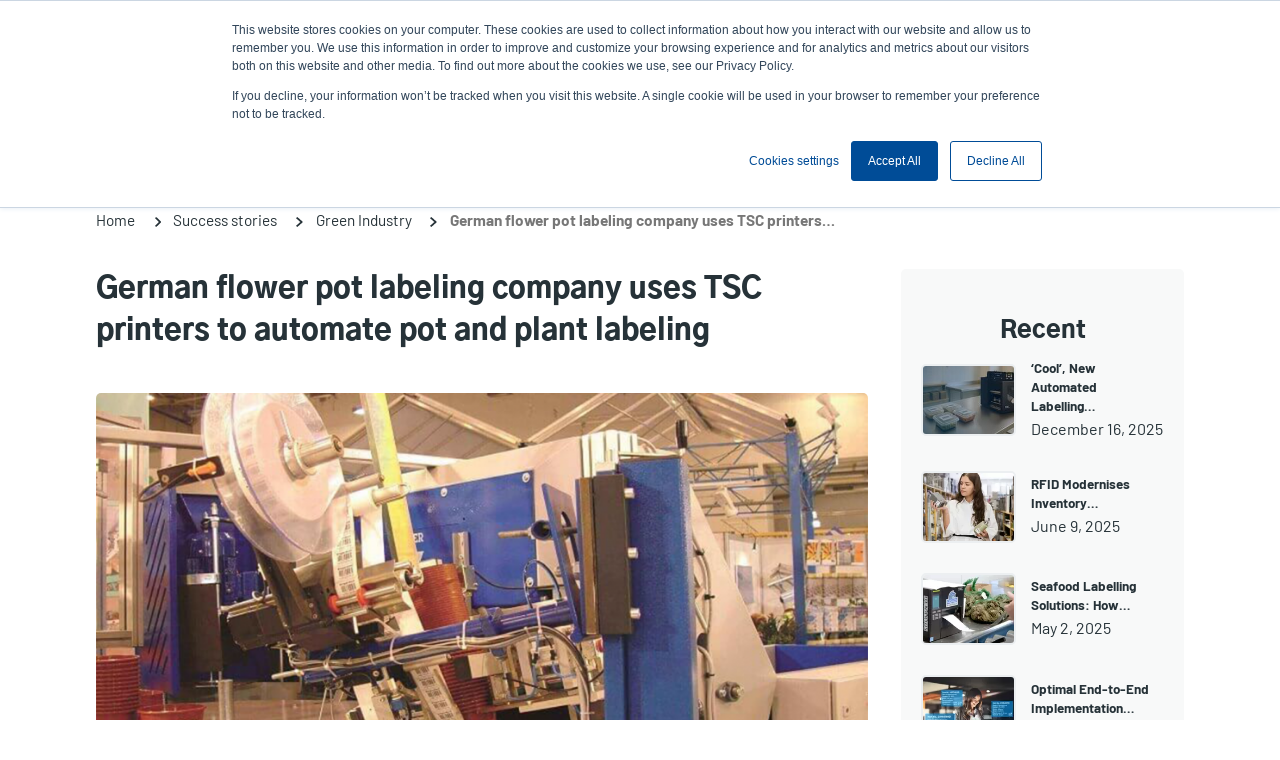

--- FILE ---
content_type: text/html; charset=UTF-8
request_url: https://emea.tscprinters.com/en/success-stories/german-flower-pot-labeling-company-uses-tsc-printers-automate-pot-and-plant
body_size: 20224
content:
<!DOCTYPE html><html lang="en" dir="ltr" prefix="content: http://purl.org/rss/1.0/modules/content/ dc: http://purl.org/dc/terms/ foaf: http://xmlns.com/foaf/0.1/ og: http://ogp.me/ns# rdfs: http://www.w3.org/2000/01/rdf-schema# schema: http://schema.org/ sioc: http://rdfs.org/sioc/ns# sioct: http://rdfs.org/sioc/types# skos: http://www.w3.org/2004/02/skos/core# xsd: http://www.w3.org/2001/XMLSchema# "><head><meta name="viewport" content="width=device-width,user-scalable=no, initial-scale=1.0"><meta charset="utf-8" /><link rel="canonical" href="https://emea.tscprinters.com/en/success-stories/german-flower-pot-labeling-company-uses-tsc-printers-automate-pot-and-plant" /><meta name="description" content="Background:
Comprehensive consumer protection regulations and provisions governing product labeling and traceability have had a negative impact on producers, suppliers and dealers in the Green Industry over the past few years. Faced with the new regulatory burdens and growing market competition, companies have been looking for new ways to more efficiently market their products." /><meta property="og:image" content="https://emea.tscprinters.com/sites/emea.tscprinters.com/files/styles/550x360/public/2021-04/german-flower-pot-labeling.png?itok=3m1oSs57" /><meta name="Generator" content="Drupal 8 (https://www.drupal.org)" /><meta name="MobileOptimized" content="width" /><meta name="HandheldFriendly" content="true" /><meta name="viewport" content="width=device-width, initial-scale=1.0" /><link rel="shortcut icon" href="/sites/emea.tscprinters.com/files/favicon.png" type="image/png" /><link rel="alternate" hreflang="en" href="https://emea.tscprinters.com/en/success-stories/german-flower-pot-labeling-company-uses-tsc-printers-automate-pot-and-plant" /><link rel="alternate" hreflang="fr" href="https://emea.tscprinters.com/fr/success-stories/une-societe-allemande-detiquetage-de-pots-de-fleurs-utilise-des-imprimantes-tsc" /><link rel="alternate" hreflang="it" href="https://emea.tscprinters.com/it/success-stories/lazienda-tedesca-di-etichettatura-di-vasi-da-fiori-utilizza-le-stampanti-tsc" /><link rel="alternate" hreflang="de" href="https://emea.tscprinters.com/de/success-stories/blumentoepfe-und-pflanzen-effektiv-etikettiert" /><link rel="alternate" hreflang="es" href="https://emea.tscprinters.com/es/success-stories/la-empresa-alemana-de-etiquetado-de-macetas-utiliza-impresoras-tsc-para-automatizar" /><link rel="alternate" hreflang="ru" href="https://emea.tscprinters.com/ru/success-stories/nemeckaya-kompaniya-ispolzuet-printery-tsc-dlya-avtomatizacii-rabochikh-processov" /><link rel="alternate" hreflang="pt" href="https://emea.tscprinters.com/pt/success-stories/empresa-alema-de-etiquetagem-de-vasos-de-flores-usa-impressoras-tsc-para" /><link rel="revision" href="https://emea.tscprinters.com/en/success-stories/german-flower-pot-labeling-company-uses-tsc-printers-automate-pot-and-plant" /><script src="/sites/emea.tscprinters.com/files/google_tag/gtm_for_emea/google_tag.script.js?t18wls" defer></script><script>window.a2a_config=window.a2a_config||{};a2a_config.callbacks=[];a2a_config.overlays=[];a2a_config.templates={};</script><script type="application/ld+json">{"@context":"https:\/\/schema.org","@type":"BreadcrumbList","itemListElement":[{"@type":"ListItem","position":1,"name":"Home","item":"https:\/\/emea.tscprinters.com\/en"},{"@type":"ListItem","position":2,"name":"Success stories","item":"https:\/\/emea.tscprinters.com\/en\/success-stories"},{"@type":"ListItem","position":3,"name":"Green Industry","item":"https:\/\/emea.tscprinters.com\/en\/taxonomy\/term\/1375"},{"@type":"ListItem","position":4,"name":"German flower pot labeling company uses TSC printers to automate pot and plant labeling","item":"https:\/\/emea.tscprinters.com\/en\/success-stories\/german-flower-pot-labeling-company-uses-tsc-printers-automate-pot-and-plant"}]}</script><title>German flower pot labeling company uses TSC printers to automate pot and plant labeling | TSC Printers</title><meta name="google-site-verification" content="DFBXir1kjUbditnv0rVGmqzg2mT2NPA5vMhzHRA7qMQ" /> <!--default fonts--><link href="/font-base/barlow.css" rel="stylesheet" type='text/css'><link href="/font-base/gothica1.css" rel="stylesheet" type='text/css'><link rel="stylesheet" media="all" href="/sites/emea.tscprinters.com/files/css/css_Q7W6H2Wmw03M5VRAAVVMVMamMWm6wVH3Cr1R8s9vlpU.css" /><link rel="stylesheet" media="all" href="//cdn.jsdelivr.net/npm/bootstrap@3.4.1/dist/css/bootstrap.min.css" integrity="sha256-bZLfwXAP04zRMK2BjiO8iu9pf4FbLqX6zitd+tIvLhE=" crossorigin="anonymous" /><link rel="stylesheet" media="all" href="//cdn.jsdelivr.net/npm/@unicorn-fail/drupal-bootstrap-styles@0.0.2/dist/3.4.0/8.x-3.x/drupal-bootstrap.min.css" integrity="sha512-tGFFYdzcicBwsd5EPO92iUIytu9UkQR3tLMbORL9sfi/WswiHkA1O3ri9yHW+5dXk18Rd+pluMeDBrPKSwNCvw==" crossorigin="anonymous" /><link rel="stylesheet" media="all" href="/sites/emea.tscprinters.com/files/css/css_aqr-rO1T01WalK7GhADscFhfqQX-luSganDPrnVN3X0.css" /><link rel="stylesheet" media="print" href="/sites/emea.tscprinters.com/files/css/css_D6VKTrAm0g55Lp4yXcH9E0faXZCW05qYl0e1qJW_Sis.css" /><link rel="stylesheet" media="all" href="/sites/emea.tscprinters.com/files/css/css_kjkrq64qrFhRZ8O96oN0o4gExk10gzUisA5sOh1fCzU.css" /> <!--[if lte IE 8]><script src="/sites/emea.tscprinters.com/files/js/js_HRZ_-Yvs_yIe_zkNFBVJpVdlA-tGroNmiwe28tX9_zc.js"></script><![endif]--></head><body class="page-node-21230 en user-anonymous path-node path-not-frontpage page-node-type-success-story sidebar-second has-glyphicons"> <a href="#main-content" class="visually-hidden focusable skip-link"> Skip to main content </a><div class="logo-pdf"> <img src="/themes/custom/tsc_printers/logo.svg" alt="Home"></div> <noscript aria-hidden="true"><iframe src="https://www.googletagmanager.com/ns.html?id=GTM-5QC89Z2" height="0" width="0" style="display:none;visibility:hidden"></iframe></noscript><div class="dialog-off-canvas-main-canvas" data-off-canvas-main-canvas> <header><div class="whole-header-top"><div class="header-area"><div class="header-logo"><div class="region region-header-top-logo"> <section id="block-quicknodeblock" class="block block-quick-node-block clearfix"> <article data-history-node-id="10408" role="article" about="/en/node/10408" class="custom-block default clearfix"><div class="content"><div class="field field--name-field-main-container field--type-entity-reference-revisions field--label-hidden field--items"><div class="field--item"><div class="paragraph paragraph--type--body paragraph--view-mode--default"><div class="field field--name-field-body field--type-text-long field--label-hidden field--item"><ul><li><a data-entity-substitution="canonical" data-entity-type="node" data-entity-uuid="e5b26d73-611f-4afe-b102-d05ccd48a162" href="/en/printronix-auto-id-enterprise-printers" title="Printronix Auto ID Enterprise Printers"><img src="/sites/emea.tscprinters.com/files/inline-images/header-logo.svg" /></a></li><li><a data-entity-substitution="canonical" data-entity-type="node" data-entity-uuid="5f421fa4-00c2-4b0f-90e3-bd4fd0b60eff" href="/node/10422" id="" rel="" target="" title=""><img alt="Genuine Supplies" data-entity-type="file" data-entity-uuid="59172688-7a69-4a98-9177-aa14d988e559" src="/sites/emea.tscprinters.com/files/inline-images/genuine-supplies-logo.png" /></a></li></ul></div></div></div></div></div></article> </section></div></div><div class="header-right"><div class="region region-header-right"> <section class="apx-angularjs-selector-search-form block block-apx-angularjs-selector block-apx-angularjs-selector-search-block clearfix" data-drupal-selector="apx-angularjs-selector-search-form" id="block-productsearchblock"><form action="/en/success-stories/german-flower-pot-labeling-company-uses-tsc-printers-automate-pot-and-plant" method="post" id="apx-angularjs-selector-search-form" accept-charset="UTF-8"><div class="form-item js-form-item form-type-textfield js-form-type-textfield form-item-search-text js-form-item-search-text form-group"> <input placeholder="Product search" data-drupal-selector="edit-search-text" class="form-text form-control" type="text" id="edit-search-text" name="search_text" value="" size="60" maxlength="128" /></div><input autocomplete="off" data-drupal-selector="form-zem5kur9bb7-nahlfb1ucx55mjpp-p7b222rbftiwgk" type="hidden" name="form_build_id" value="form-zEM5kuR9bb7_NaHLfb1ucX55mJPP_p7b222RbfTiwgk" /><input data-drupal-selector="edit-apx-angularjs-selector-search-form" type="hidden" name="form_id" value="apx_angularjs_selector_search_form" /><div data-drupal-selector="edit-actions" class="form-actions form-group js-form-wrapper form-wrapper" id="edit-actions"><button data-drupal-selector="edit-submit" class="button button--primary js-form-submit form-submit btn-primary btn icon-before" type="submit" id="edit-submit" name="op" value="Search"><span class="icon glyphicon glyphicon-search" aria-hidden="true"></span>Search</button></div></form> </section><nav role="navigation" aria-labelledby="block-tsc-printers-account-menu-menu" id="block-tsc-printers-account-menu"><h2 class="sr-only" id="block-tsc-printers-account-menu-menu">User account menu</h2><ul class="menu menu--account nav navbar-nav navbar-right"><li class="expanded dropdown first"> <a href="/en/news-and-events" class="dropdown-toggle" data-toggle="dropdown" data-drupal-link-system-path="node/3896">News <span class="caret"></span></a><ul class="dropdown-menu dropdown-menu-right"><li class="first"> <a href="/en/news-and-events" data-drupal-link-system-path="node/3896">News &amp; Events</a></li><li> <a href="/en/upcoming-events" data-drupal-link-system-path="node/3900">Upcoming Events</a></li><li> <a href="/en/past-events" data-drupal-link-system-path="node/3901">Past Events</a></li><li> <a href="/en/welcome-between-lines-blog" data-drupal-link-system-path="node/65">Blog</a></li><li> <a href="/en/success-stories" data-drupal-link-system-path="node/7781">Success stories</a></li><li class="last"> <a href="/en/subscribe-our-news" data-drupal-link-system-path="node/200">Subscribe</a></li></ul></li><li class="expanded dropdown"> <a href="/en/company-profile" class="dropdown-toggle" data-toggle="dropdown" data-drupal-link-system-path="node/10399">Company <span class="caret"></span></a><ul class="dropdown-menu dropdown-menu-right"><li class="first"> <a href="/en/company-profile" data-drupal-link-system-path="node/10399">Company Profile</a></li><li> <a href="/en/stakeholder-engagement" data-drupal-link-system-path="node/10400">Stakeholder Engagement</a></li><li> <a href="/en/legal-compliance" data-drupal-link-system-path="node/10401">Legal &amp; Compliance</a></li><li class="last"> <a href="/en/careers" data-drupal-link-system-path="node/10402">Careers</a></li></ul></li><li class="last"> <a href="/en/user/login" data-drupal-link-system-path="user/login">Log in</a></li></ul> </nav><nav role="navigation" aria-labelledby="block-useranonymous-menu" id="block-useranonymous"><h2 class="visually-hidden" id="block-useranonymous-menu">User Anonymous</h2><ul class="menu menu--user-anonymous nav"><li class="expanded dropdown first last"> <a href="/en/user/login" class="dropdown-toggle" data-toggle="dropdown" data-drupal-link-system-path="user/login">Login/Register <span class="caret"></span></a><ul class="dropdown-menu"><li class="first"> <a href="/en/user/login" data-drupal-link-system-path="user/login">Sign in</a></li><li class="last"> <a href="/en/register-partner-portal-account" data-drupal-link-system-path="node/9">Create an account</a></li></ul></li></ul> </nav><section class="views-element-container block block-views block-views-blockmenu-block-block-languages clearfix" id="block-views-block-menu-block-block-languages"><div class="form-group"><div class="view view-menu-block view-id-menu_block view-display-id-block_languages js-view-dom-id-33f2da4943edd2e10882db5ae7078001000640100c490e684b44a28cce7cce2a emea en"><div id="menu-languages" class="emea en"><ul class="menu menu--languages nav"><li class="expanded accordion first last"> <span>Europe, Middle East &amp; Africa [English] <!--<span class="caret"></span>--></span><ul class="accordion-menu"><li class="expanded accordion first"> <span class="emea">Europe, Middle East, &amp; Africa</span><ul class="accordion-menu"><li class="first"> <a href="/en/success-stories/german-flower-pot-labeling-company-uses-tsc-printers-automate-pot-and-plant" class="emea en" hreflang="en">English</a></li><li> <a href="/fr/success-stories/une-societe-allemande-detiquetage-de-pots-de-fleurs-utilise-des-imprimantes-tsc" class="emea fr" hreflang="fr">Français</a></li><li> <a href="/de/success-stories/blumentoepfe-und-pflanzen-effektiv-etikettiert" class="emea de" hreflang="de">Deutsch</a></li><li> <a href="/it/success-stories/lazienda-tedesca-di-etichettatura-di-vasi-da-fiori-utilizza-le-stampanti-tsc" class="emea it" hreflang="it">Italiano</a></li><li> <a href="/es/success-stories/la-empresa-alemana-de-etiquetado-de-macetas-utiliza-impresoras-tsc-para-automatizar" class="emea es" hreflang="es">Español</a></li><li class="last"> <a href="/ru/success-stories/nemeckaya-kompaniya-ispolzuet-printery-tsc-dlya-avtomatizacii-rabochikh-processov" class="emea ru" hreflang="ru">Русский</a></li></ul></li><li class="expanded accordion"> <span class="usca">North America</span><ul class="accordion-menu"><li class="first"> <a href="https://usca.tscprinters.com/en" class="usca en">English</a></li><li class="last"> <a href="https://usca.tscprinters.com/es" class="usca es">Español</a></li></ul></li><li class="expanded accordion"> <span class="latam">Latin America</span><ul class="accordion-menu"><li class="first"> <a href="https://latam.tscprinters.com/en" class="latam en">English</a></li><li> <a href="https://latam.tscprinters.com/es" class="latam es">Español</a></li><li class="last"> <a href="https://latam.tscprinters.com/pt" class="latam pt">Português</a></li></ul></li><li class="expanded accordion"> <span class="tw">亞太地區 / Asia Pacific</span><ul class="accordion-menu"><li class="first"> <a href="https://apac.tscprinters.com/zh-TW" class="tw zh-TW"> 繁體中文</a></li><li class="last"> <a href="https://apac.tscprinters.com/en" class="tw en">English</a></li></ul></li><li class="expanded accordion"> <span class="cn">中国 / China</span><ul class="accordion-menu"><li class="first last"> <a href="https://www.chinatsc.cn/zh-CN/" class="cn zh-CN">简体中文</a></li></ul></li><li class="expanded accordion last"> <span class="in">India</span><ul class="accordion-menu"><li class="first last"> <a href="https://in.tscprinters.com/en" class="in en">English</a></li></ul></li></ul></li></ul></div></div></div> </section><section class="views-element-container block block-views block-views-blockmenu-block-block-mobile clearfix" id="block-views-block-menu-block-block-mobile"><div class="form-group"><div class="view view-menu-block view-id-menu_block view-display-id-block_mobile js-view-dom-id-2df95c01cba862947b4c7a216068d971e6eac40825866c07ba295fb85f4d07ad emea en"><ul class="menu menu-level-0"><li class="menu-item menu-item--expanded"> <a href="/en/products" class="item-1" data-drupal-link-system-path="node/10421">Products</a><div class="menu_link_content menu-link-contentproducts view-mode-default menu-dropdown menu-dropdown-0 menu-type-default"><ul class="menu menu-level-1"><li class="menu-item menu-item--expanded"> <a href="/en/products" class="dropdown" data-drupal-link-system-path="node/10421">Printers</a><div class="menu_link_content menu-link-contentproducts view-mode-default menu-dropdown menu-dropdown-1 menu-type-default"><ul class="menu menu-level-2"><li class="menu-item menu-item--collapsed"> <a href="/en/products/desktop" data-drupal-link-system-path="taxonomy/term/1224">Desktop</a><div class="menu_link_content menu-link-contentproducts view-mode-default menu-dropdown menu-dropdown-2 menu-type-default"></div></li><li class="menu-item menu-item--collapsed"> <a href="/en/products/rfid" data-drupal-link-system-path="taxonomy/term/1234">RFID</a><div class="menu_link_content menu-link-contentproducts view-mode-default menu-dropdown menu-dropdown-2 menu-type-default"></div></li><li class="menu-item menu-item--collapsed"> <a href="/en/products/industrial" data-drupal-link-system-path="taxonomy/term/1227">Industrial</a><div class="menu_link_content menu-link-contentproducts view-mode-default menu-dropdown menu-dropdown-2 menu-type-default"></div></li><li class="menu-item menu-item--collapsed"> <a href="/en/products/enterprise" data-drupal-link-system-path="taxonomy/term/1347">Enterprise</a><div class="menu_link_content menu-link-contentproducts view-mode-default menu-dropdown menu-dropdown-2 menu-type-default"></div></li><li class="menu-item menu-item--collapsed"> <a href="/en/products/mobile" class="dropdown" data-drupal-link-system-path="taxonomy/term/1220">Mobile</a><div class="menu_link_content menu-link-contentproducts view-mode-default menu-dropdown menu-dropdown-2 menu-type-default"></div></li><li class="menu-item menu-item--collapsed"> <a href="/en/products/barcode-inspection" data-drupal-link-system-path="taxonomy/term/1237">Barcode Inspection</a><div class="menu_link_content menu-link-contentproducts view-mode-default menu-dropdown menu-dropdown-2 menu-type-default"></div></li><li class="menu-item menu-item--collapsed"> <a href="/en/products/print-engine-modules" data-drupal-link-system-path="taxonomy/term/1351">Print Engines &amp; Modules</a><div class="menu_link_content menu-link-contentproducts view-mode-default menu-dropdown menu-dropdown-2 menu-type-default"></div></li><li class="menu-item"> <a href="/en/products/linerless-printers" data-drupal-link-system-path="taxonomy/term/1453">Linerless Printers</a><div class="menu_link_content menu-link-contentproducts view-mode-default menu-dropdown menu-dropdown-2 menu-type-default"></div></li></ul><div class="field field--name-field-quadrant field--type-entity-reference-revisions field--label-hidden field--items"><div class="field--item"><div class="paragraph paragraph--type--quadrant-in-menu paragraph-id--722 paragraph--view-mode--default"> <a href="/en/products/alpha-series-3-inch-performance-mobile-printers"><div class="field field--name-field-image field--type-image field--label-hidden field--item"> <img src="/sites/emea.tscprinters.com/files/styles/260x190/public/2021-03/alpha-30l_0.png?itok=bfTHaZiw" width="260" height="190" alt="Alpha-30L" typeof="foaf:Image" class="img-responsive" /></div> </a> <a href="/en/products/alpha-series-3-inch-performance-mobile-printers"><div class="field field--name-field-title field--type-string field--label-hidden field--item">Alpha-30L</div> </a></div></div><div class="field--item"><div class="paragraph paragraph--type--quadrant-in-menu paragraph-id--723 paragraph--view-mode--default"> <a href="/en/products/alpha-series-4-inch-performance-mobile-printers"><div class="field field--name-field-image field--type-image field--label-hidden field--item"> <img src="/sites/emea.tscprinters.com/files/styles/260x190/public/2021-03/alpha-40l_0.png?itok=frYTwB7C" width="260" height="190" alt="Alpha-40L" typeof="foaf:Image" class="img-responsive" /></div> </a> <a href="/en/products/alpha-series-4-inch-performance-mobile-printers"><div class="field field--name-field-title field--type-string field--label-hidden field--item">Alpha-40L</div> </a></div></div></div></div></li><li class="menu-item menu-item--expanded"> <a href="https://emea.tscprinters.com/en/enterprise-mobility-solutions">Enterprise Mobile Computers</a><div class="menu_link_content menu-link-contentproducts view-mode-default menu-dropdown menu-dropdown-1 menu-type-default"><ul class="menu menu-level-2"><li class="menu-item"> <a href="https://emea.tscprinters.com/en/mobile-computers">Mobile Computers</a><div class="menu_link_content menu-link-contentproducts view-mode-default menu-dropdown menu-dropdown-2 menu-type-default"></div></li><li class="menu-item"> <a href="https://emea.tscprinters.com/en/rfid-reader-solutions" title="RFID Solution">RFID Solution</a><div class="menu_link_content menu-link-contentproducts view-mode-default menu-dropdown menu-dropdown-2 menu-type-default"></div></li><li class="menu-item"> <a href="https://emea.tscprinters.com/en/enterprise-tablets" title="Enterprise Tablets">Enterprise Tablets</a><div class="menu_link_content menu-link-contentproducts view-mode-default menu-dropdown menu-dropdown-2 menu-type-default"></div></li><li class="menu-item"> <a href="https://emea.tscprinters.com/en/payment-terminals" title="Payment Terminals">Payment Terminals</a><div class="menu_link_content menu-link-contentproducts view-mode-default menu-dropdown menu-dropdown-2 menu-type-default"></div></li><li class="menu-item"> <a href="https://emea.tscprinters.com/en/interactive-kiosk" title="Interactive KIOSK">Interactive KIOSK</a><div class="menu_link_content menu-link-contentproducts view-mode-default menu-dropdown menu-dropdown-2 menu-type-default"></div></li><li class="menu-item"> <a href="https://www.bluebirdcorp.com/products/Automotive" title="Automotive">Automotive</a><div class="menu_link_content menu-link-contentproducts view-mode-default menu-dropdown menu-dropdown-2 menu-type-default"></div></li></ul><div class="field field--name-field-quadrant field--type-entity-reference-revisions field--label-hidden field--items"><div class="field--item"><div class="paragraph paragraph--type--quadrant-in-menu paragraph-id--9871 paragraph--view-mode--default"> <a href="https://emea.tscprinters.com/en/enterprise-mobility-solutions"><div class="field field--name-field-image field--type-image field--label-hidden field--item"> <img src="/sites/emea.tscprinters.com/files/styles/260x190/public/2025-01/product-emc1.png?itok=x6tB3zUD" width="260" height="190" alt="Enterprise Mobile Computers" typeof="foaf:Image" class="img-responsive" /></div> </a> <a href="https://emea.tscprinters.com/en/enterprise-mobility-solutions"><div class="field field--name-field-title field--type-string field--label-hidden field--item">Enterprise Mobile Computers</div> </a></div></div></div></div></li><li class="menu-item menu-item--expanded"> <a href="https://emea.tscprinters.com/en/tsc-genuine-supplies">Genuine Supplies</a><div class="menu_link_content menu-link-contentproducts view-mode-default menu-dropdown menu-dropdown-1 menu-type-default"><ul class="menu menu-level-2"><li class="menu-item"> <a href="/en/thermal-labels" data-drupal-link-system-path="node/10499">Thermal Labels</a><div class="menu_link_content menu-link-contentproducts view-mode-default menu-dropdown menu-dropdown-2 menu-type-default"></div></li><li class="menu-item"> <a href="/en/linerless-labels" data-drupal-link-system-path="node/27750">Linerless Labels</a><div class="menu_link_content menu-link-contentproducts view-mode-default menu-dropdown menu-dropdown-2 menu-type-default"></div></li><li class="menu-item"> <a href="/en/thermal-transfer-ribbons" data-drupal-link-system-path="node/10501">Thermal Transfer Ribbons</a><div class="menu_link_content menu-link-contentproducts view-mode-default menu-dropdown menu-dropdown-2 menu-type-default"></div></li><li class="menu-item"> <a href="/en/rfid-labels" data-drupal-link-system-path="node/10494">RFID Labels</a><div class="menu_link_content menu-link-contentproducts view-mode-default menu-dropdown menu-dropdown-2 menu-type-default"></div></li><li class="menu-item"> <a href="/en/trees-tomorrow" data-drupal-link-system-path="node/29394">Trees For Tomorrow</a><div class="menu_link_content menu-link-contentproducts view-mode-default menu-dropdown menu-dropdown-2 menu-type-default"></div></li><li class="menu-item"> <a href="/en/cleaning-supplies" data-drupal-link-system-path="node/27622">Cleaning Supplies</a><div class="menu_link_content menu-link-contentproducts view-mode-default menu-dropdown menu-dropdown-2 menu-type-default"></div></li><li class="menu-item"> <a href="https://emea.tscprinters.com/en/flexographic-labels">Flexographic Labels</a><div class="menu_link_content menu-link-contentproducts view-mode-default menu-dropdown menu-dropdown-2 menu-type-default"></div></li><li class="menu-item"> <a href="https://emea.tscprinters.com/en/genuine-supplies-resource-library">Resource Library</a><div class="menu_link_content menu-link-contentproducts view-mode-default menu-dropdown menu-dropdown-2 menu-type-default"></div></li></ul></div></li><li class="menu-item menu-item--expanded"> <a href="/en/software-tools" data-drupal-link-system-path="node/29464">Software Tools</a><div class="menu_link_content menu-link-contentproducts view-mode-default menu-dropdown menu-dropdown-1 menu-type-default"><ul class="menu menu-level-2"><li class="menu-item"> <a href="/en/soti-connect" data-drupal-link-system-path="node/10463">SOTI Connect</a><div class="menu_link_content menu-link-contentproducts view-mode-default menu-dropdown menu-dropdown-2 menu-type-default"></div></li><li class="menu-item"> <a href="/en/tsc-console" data-drupal-link-system-path="node/10465">TSC Console</a><div class="menu_link_content menu-link-contentproducts view-mode-default menu-dropdown menu-dropdown-2 menu-type-default"></div></li><li class="menu-item"> <a href="https://emea.tscprinters.com/en/tsc-console-web">TSC Console Web</a><div class="menu_link_content menu-link-contentproducts view-mode-default menu-dropdown menu-dropdown-2 menu-type-default"></div></li><li class="menu-item"> <a href="/en/printnet-enterprise" data-drupal-link-system-path="node/10464">PrintNet Enterprise</a><div class="menu_link_content menu-link-contentproducts view-mode-default menu-dropdown menu-dropdown-2 menu-type-default"></div></li><li class="menu-item"> <a href="/en/tsc-standalone-creator" data-drupal-link-system-path="node/23762">TSC Standalone Creator</a><div class="menu_link_content menu-link-contentproducts view-mode-default menu-dropdown menu-dropdown-2 menu-type-default"></div></li><li class="menu-item"> <a href="/en/tscprtgo" data-drupal-link-system-path="node/27776">TSCPRTGo</a><div class="menu_link_content menu-link-contentproducts view-mode-default menu-dropdown menu-dropdown-2 menu-type-default"></div></li><li class="menu-item"> <a href="/en/labelling-software" data-drupal-link-system-path="node/29393">Labelling Software</a><div class="menu_link_content menu-link-contentproducts view-mode-default menu-dropdown menu-dropdown-2 menu-type-default"></div></li><li class="menu-item"> <a href="/en/chromeos-support" data-drupal-link-system-path="node/29468">ChromeOS Support</a><div class="menu_link_content menu-link-contentproducts view-mode-default menu-dropdown menu-dropdown-2 menu-type-default"></div></li></ul><div class="field field--name-field-quadrant field--type-entity-reference-revisions field--label-hidden field--items"><div class="field--item"><div class="paragraph paragraph--type--quadrant-in-menu paragraph-id--9998 paragraph--view-mode--default"> <a href="/en/soti-connect"><div class="field field--name-field-image field--type-image field--label-hidden field--item"> <img src="/sites/emea.tscprinters.com/files/styles/260x190/public/2025-01/soti-connect_900x900px_v11.png?itok=c7QoMaNJ" width="260" height="190" alt="SOTI Connect" typeof="foaf:Image" class="img-responsive" /></div> </a> <a href="/en/soti-connect"><div class="field field--name-field-title field--type-string field--label-hidden field--item">SOTI Connect</div> </a></div></div><div class="field--item"><div class="paragraph paragraph--type--quadrant-in-menu paragraph-id--9999 paragraph--view-mode--default"> <a href="/en/tsc-standalone-creator"><div class="field field--name-field-image field--type-image field--label-hidden field--item"> <img src="/sites/emea.tscprinters.com/files/styles/260x190/public/2025-01/standalone-creator_900x900px_v11.png?itok=1fvZPLMK" width="260" height="190" alt="TSC Standalone Creator" typeof="foaf:Image" class="img-responsive" /></div> </a> <a href="/en/tsc-standalone-creator"><div class="field field--name-field-title field--type-string field--label-hidden field--item">TSC Standalone Creator</div> </a></div></div></div></div></li><li class="menu-item menu-item--expanded"> <a href="/en/tsc-trade-programme" data-drupal-link-system-path="node/30015">TSC Trade Up Programme</a><div class="menu_link_content menu-link-contentproducts view-mode-default menu-dropdown menu-dropdown-1 menu-type-default"><ul class="menu menu-level-2"><li class="menu-item"> <a href="https://emea.tscprinters.com/en/tsc-trade-programme">TSC Trade Up Programme Overview</a><div class="menu_link_content menu-link-contentproducts view-mode-default menu-dropdown menu-dropdown-2 menu-type-default"></div></li><li class="menu-item"> <a href="https://emea.tscprinters.com/en/tsc-trade-programme-terms-and-conditions">Terms and Conditions</a><div class="menu_link_content menu-link-contentproducts view-mode-default menu-dropdown menu-dropdown-2 menu-type-default"></div></li><li class="menu-item"> <a href="https://share.hsforms.com/2NLEVDiGrT7WXwOprd6qF-Q48dkn">Trade Up Form</a><div class="menu_link_content menu-link-contentproducts view-mode-default menu-dropdown menu-dropdown-2 menu-type-default"></div></li></ul></div></li></ul></div></li></ul><ul class="menu menu-level-0"><li class="menu-item menu-item--expanded"> <a href="/en/solutions" data-drupal-link-system-path="node/10431">Solutions</a><div class="menu_link_content menu-link-contentsolutions view-mode-default menu-dropdown menu-dropdown-0 menu-type-default"><ul class="menu menu-level-1"><li class="menu-item menu-item--expanded"> <a href="/en/application" class="dropdown" data-drupal-link-system-path="node/10432">By Application</a><div class="menu_link_content menu-link-contentsolutions view-mode-default menu-dropdown menu-dropdown-1 menu-type-default"><ul class="menu menu-level-2"><li class="menu-item"> <a href="/en/think-sustainability" data-drupal-link-system-path="node/28805">Think Sustainability</a><div class="menu_link_content menu-link-contentsolutions view-mode-default menu-dropdown menu-dropdown-2 menu-type-default"></div></li><li class="menu-item"> <a href="/en/unified-commerce" data-drupal-link-system-path="node/29682">Unified Commerce</a><div class="menu_link_content menu-link-contentsolutions view-mode-default menu-dropdown menu-dropdown-2 menu-type-default"></div></li><li class="menu-item"> <a href="/en/rfid-solutions" data-drupal-link-system-path="node/10433">RFID Solutions</a><div class="menu_link_content menu-link-contentsolutions view-mode-default menu-dropdown menu-dropdown-2 menu-type-default"></div></li><li class="menu-item"> <a href="/en/rfid-omnichannel-retail" data-drupal-link-system-path="node/27981">RFID for Omnichannel Retail</a><div class="menu_link_content menu-link-contentsolutions view-mode-default menu-dropdown menu-dropdown-2 menu-type-default"></div></li><li class="menu-item"> <a href="/en/high-resolution" data-drupal-link-system-path="node/10436">High Resolution</a><div class="menu_link_content menu-link-contentsolutions view-mode-default menu-dropdown menu-dropdown-2 menu-type-default"></div></li><li class="menu-item"> <a href="/en/barcode-inspection" data-drupal-link-system-path="node/26303">Barcode Inspection</a><div class="menu_link_content menu-link-contentsolutions view-mode-default menu-dropdown menu-dropdown-2 menu-type-default"></div></li><li class="menu-item"> <a href="/en/label-printing" data-drupal-link-system-path="node/10434">Label Printing</a><div class="menu_link_content menu-link-contentsolutions view-mode-default menu-dropdown menu-dropdown-2 menu-type-default"></div></li><li class="menu-item"> <a href="/en/receipt-printing" data-drupal-link-system-path="node/10435">Receipt Printing</a><div class="menu_link_content menu-link-contentsolutions view-mode-default menu-dropdown menu-dropdown-2 menu-type-default"></div></li><li class="menu-item"> <a href="/en/mobile-printing" data-drupal-link-system-path="node/10437">Mobile Printing</a><div class="menu_link_content menu-link-contentsolutions view-mode-default menu-dropdown menu-dropdown-2 menu-type-default"></div></li><li class="menu-item"> <a href="/en/print-and-apply" data-drupal-link-system-path="node/27874">Print and Apply</a><div class="menu_link_content menu-link-contentsolutions view-mode-default menu-dropdown menu-dropdown-2 menu-type-default"></div></li><li class="menu-item"> <a href="/en/wristbands" data-drupal-link-system-path="node/10438">Wristbands</a><div class="menu_link_content menu-link-contentsolutions view-mode-default menu-dropdown menu-dropdown-2 menu-type-default"></div></li><li class="menu-item"> <a href="/en/linerless-printing-solution" data-drupal-link-system-path="node/27977">Linerless Printing</a><div class="menu_link_content menu-link-contentsolutions view-mode-default menu-dropdown menu-dropdown-2 menu-type-default"></div></li><li class="menu-item"> <a href="/en/vinyl-custom-signage" data-drupal-link-system-path="node/10439">Vinyl &amp; Custom Signage</a><div class="menu_link_content menu-link-contentsolutions view-mode-default menu-dropdown menu-dropdown-2 menu-type-default"></div></li></ul><div class="field field--name-field-quadrant field--type-entity-reference-revisions field--label-hidden field--items"><div class="field--item"><div class="paragraph paragraph--type--quadrant-in-menu paragraph-id--127 paragraph--view-mode--default"> <a href="/en/rfid-solutions"><div class="field field--name-field-image field--type-image field--label-hidden field--item"> <img src="/sites/emea.tscprinters.com/files/styles/260x190/public/2021-03/rfid_application-banner_900x_1.png?itok=6-IvgLbN" width="260" height="190" alt="RFID Solutions" typeof="foaf:Image" class="img-responsive" /></div> </a> <a href="/en/rfid-solutions"><div class="field field--name-field-title field--type-string field--label-hidden field--item">RFID Solutions</div> </a></div></div><div class="field--item"><div class="paragraph paragraph--type--quadrant-in-menu paragraph-id--128 paragraph--view-mode--default"> <a href="/en/mobile-printing"><div class="field field--name-field-image field--type-image field--label-hidden field--item"> <img src="/sites/emea.tscprinters.com/files/styles/260x190/public/2021-03/mobile-printing_application-banner_900x_2.png?itok=RFBOiO7O" width="260" height="190" alt="Mobile Printing" typeof="foaf:Image" class="img-responsive" /></div> </a> <a href="/en/mobile-printing"><div class="field field--name-field-title field--type-string field--label-hidden field--item">Mobile Printing</div> </a></div></div></div></div></li><li class="menu-item menu-item--expanded"> <a href="/en/vertical" data-drupal-link-system-path="node/10440">By Vertical</a><div class="menu_link_content menu-link-contentsolutions view-mode-default menu-dropdown menu-dropdown-1 menu-type-default"><ul class="menu menu-level-2"><li class="menu-item"> <a href="/en/automotive" data-drupal-link-system-path="node/10441">Automotive</a><div class="menu_link_content menu-link-contentsolutions view-mode-default menu-dropdown menu-dropdown-2 menu-type-default"></div></li><li class="menu-item"> <a href="/en/cannabis" data-drupal-link-system-path="node/26304">Cannabis</a><div class="menu_link_content menu-link-contentsolutions view-mode-default menu-dropdown menu-dropdown-2 menu-type-default"></div></li><li class="menu-item"> <a href="/en/entertainment-hospitality" data-drupal-link-system-path="node/10442">Entertainment &amp; Hospitality</a><div class="menu_link_content menu-link-contentsolutions view-mode-default menu-dropdown menu-dropdown-2 menu-type-default"></div></li><li class="menu-item"> <a href="/en/food-beverage" data-drupal-link-system-path="node/10413">Food &amp; Beverage</a><div class="menu_link_content menu-link-contentsolutions view-mode-default menu-dropdown menu-dropdown-2 menu-type-default"></div></li><li class="menu-item"> <a href="/en/healthcare" data-drupal-link-system-path="node/10412">Healthcare</a><div class="menu_link_content menu-link-contentsolutions view-mode-default menu-dropdown menu-dropdown-2 menu-type-default"></div></li><li class="menu-item"> <a href="/en/manufacturing" data-drupal-link-system-path="node/60">Manufacturing</a><div class="menu_link_content menu-link-contentsolutions view-mode-default menu-dropdown menu-dropdown-2 menu-type-default"></div></li><li class="menu-item"> <a href="/en/retail" data-drupal-link-system-path="node/10443">Retail</a><div class="menu_link_content menu-link-contentsolutions view-mode-default menu-dropdown menu-dropdown-2 menu-type-default"></div></li><li class="menu-item"> <a href="https://emea.tscprinters.com/es/cadena-de-suministro">Supply Chain</a><div class="menu_link_content menu-link-contentsolutions view-mode-default menu-dropdown menu-dropdown-2 menu-type-default"></div></li><li class="menu-item"> <a href="/en/transportation-logistics" data-drupal-link-system-path="node/10444">Transportation &amp; Logistics</a><div class="menu_link_content menu-link-contentsolutions view-mode-default menu-dropdown menu-dropdown-2 menu-type-default"></div></li><li class="menu-item"> <a href="/en/warehouse-fulfillment" data-drupal-link-system-path="node/10445">Warehouse &amp; Fulfillment</a><div class="menu_link_content menu-link-contentsolutions view-mode-default menu-dropdown menu-dropdown-2 menu-type-default"></div></li></ul><div class="field field--name-field-quadrant field--type-entity-reference-revisions field--label-hidden field--items"><div class="field--item"><div class="paragraph paragraph--type--quadrant-in-menu paragraph-id--843 paragraph--view-mode--default"> <a href="/en/transportation-logistics"><div class="field field--name-field-image field--type-image field--label-hidden field--item"> <img src="/sites/emea.tscprinters.com/files/styles/260x190/public/2021-03/transportation-logistics_vertical-banner_900x_1.png?itok=QMAhqJOp" width="260" height="190" alt="Transportation &amp; Logistics" typeof="foaf:Image" class="img-responsive" /></div> </a> <a href="/en/transportation-logistics"><div class="field field--name-field-title field--type-string field--label-hidden field--item">Transportation &amp; Logistics</div> </a></div></div><div class="field--item"><div class="paragraph paragraph--type--quadrant-in-menu paragraph-id--844 paragraph--view-mode--default"> <a href="/en/retail"><div class="field field--name-field-image field--type-image field--label-hidden field--item"> <img src="/sites/emea.tscprinters.com/files/styles/260x190/public/2021-03/retail_vertical-banner_900x_1.png?itok=OKv4VE4i" width="260" height="190" alt="Retail" typeof="foaf:Image" class="img-responsive" /></div> </a> <a href="/en/retail"><div class="field field--name-field-title field--type-string field--label-hidden field--item">Retail</div> </a></div></div></div></div></li><li class="menu-item"> <a href="/en/printsuite" data-drupal-link-system-path="node/27296">PrintSuite</a><div class="menu_link_content menu-link-contentsolutions view-mode-default menu-dropdown menu-dropdown-1 menu-type-default"><div class="field field--name-field-quadrant field--type-entity-reference-revisions field--label-hidden field--items"><div class="field--item"><div class="paragraph paragraph--type--quadrant-in-menu paragraph-id--1319 paragraph--view-mode--default"> <a href="/en/soti-connect"><div class="field field--name-field-image field--type-image field--label-hidden field--item"> <img src="/sites/emea.tscprinters.com/files/styles/260x190/public/2021-04/soti-900x900_0.png?itok=Kxk6kENP" width="260" height="190" alt="SOTI Connect" typeof="foaf:Image" class="img-responsive" /></div> </a> <a href="/en/soti-connect"><div class="field field--name-field-title field--type-string field--label-hidden field--item">SOTI Connect</div> </a></div></div><div class="field--item"><div class="paragraph paragraph--type--quadrant-in-menu paragraph-id--1332 paragraph--view-mode--default"> <a href="/en/tsc-standalone-creator"><div class="field field--name-field-image field--type-image field--label-hidden field--item"> <img src="/sites/emea.tscprinters.com/files/styles/260x190/public/2021-04/tsc-standalone-creator_customized-panel-screen_v2_1.png?itok=HYnYLLmY" width="260" height="190" alt="Standalone Creator" typeof="foaf:Image" class="img-responsive" /></div> </a> <a href="/en/tsc-standalone-creator"><div class="field field--name-field-title field--type-string field--label-hidden field--item">Standalone Creator</div> </a></div></div></div></div></li></ul></div></li></ul><ul class="menu menu-level-0"><li class="menu-item menu-item--expanded"> <a href="/en/service-programs" class="item-1" data-drupal-link-system-path="node/10447">Service</a><div class="menu_link_content menu-link-contentservice view-mode-default menu-dropdown menu-dropdown-0 menu-type-default"><ul class="menu menu-level-1"><li class="menu-item menu-item--expanded"> <a href="/en/service-programs" class="dropdown" data-drupal-link-system-path="node/10447">Service Programs</a><div class="menu_link_content menu-link-contentservice view-mode-default menu-dropdown menu-dropdown-1 menu-type-default"><ul class="menu menu-level-2"><li class="menu-item"> <a href="/en/site-service-program" data-drupal-link-system-path="node/27633">On-Site Service Program</a><div class="menu_link_content menu-link-contentservice view-mode-default menu-dropdown menu-dropdown-2 menu-type-default"></div></li><li class="menu-item"> <a href="/en/return-parts-depot" data-drupal-link-system-path="node/28002">Return Parts to Depot</a><div class="menu_link_content menu-link-contentservice view-mode-default menu-dropdown menu-dropdown-2 menu-type-default"></div></li></ul><div class="field field--name-field-quadrant field--type-entity-reference-revisions field--label-hidden field--items"><div class="field--item"><div class="paragraph paragraph--type--quadrant-in-menu paragraph-id--129 paragraph--view-mode--default"> <a href="/en/service-programs"><div class="field field--name-field-image field--type-image field--label-hidden field--item"> <img src="/sites/emea.tscprinters.com/files/styles/260x190/public/2021-03/on-site-service_900x900px.png?itok=d9TQnqJm" width="260" height="190" alt="Service Programs" typeof="foaf:Image" class="img-responsive" /></div> </a> <a href="/en/service-programs"><div class="field field--name-field-title field--type-string field--label-hidden field--item">Service Programs</div> </a></div></div><div class="field--item"><div class="paragraph paragraph--type--quadrant-in-menu paragraph-id--130 paragraph--view-mode--default"> <a href="/en/warranty-policy-0"><div class="field field--name-field-image field--type-image field--label-hidden field--item"> <img src="/sites/emea.tscprinters.com/files/styles/260x190/public/2021-03/extended-warranty_900x900.jpg?itok=bCBsE6q5" width="260" height="190" alt="Warranty Policy" typeof="foaf:Image" class="img-responsive" /></div> </a> <a href="/en/warranty-policy-0"><div class="field field--name-field-title field--type-string field--label-hidden field--item">Warranty Policy</div> </a></div></div></div></div></li><li class="menu-item"> <a href="/en/warranty-policy-0" data-drupal-link-system-path="node/10448">Warranty Policy</a><div class="menu_link_content menu-link-contentservice view-mode-default menu-dropdown menu-dropdown-1 menu-type-default"><div class="field field--name-field-quadrant field--type-entity-reference-revisions field--label-hidden field--items"><div class="field--item"><div class="paragraph paragraph--type--quadrant-in-menu paragraph-id--855 paragraph--view-mode--default"> <a href="/en/service-programs"><div class="field field--name-field-image field--type-image field--label-hidden field--item"> <img src="/sites/emea.tscprinters.com/files/styles/260x190/public/2021-03/on-site-service_900x900px_0.png?itok=jbbPOaA2" width="260" height="190" alt="Service Programs" typeof="foaf:Image" class="img-responsive" /></div> </a> <a href="/en/service-programs"><div class="field field--name-field-title field--type-string field--label-hidden field--item">Service Programs</div> </a></div></div><div class="field--item"><div class="paragraph paragraph--type--quadrant-in-menu paragraph-id--856 paragraph--view-mode--default"> <a href="/en/warranty-policy-0"><div class="field field--name-field-image field--type-image field--label-hidden field--item"> <img src="/sites/emea.tscprinters.com/files/styles/260x190/public/2021-03/extended-warranty_900x900_2.jpg?itok=MG4TCRQ_" width="260" height="190" alt="Warranty Policy" typeof="foaf:Image" class="img-responsive" /></div> </a> <a href="/en/warranty-policy-0"><div class="field field--name-field-title field--type-string field--label-hidden field--item">Warranty Policy</div> </a></div></div></div></div></li></ul></div></li></ul><ul class="menu menu-level-0"><li class="menu-item menu-item--expanded"> <a href="/en/downloads" class="item-1" data-drupal-link-system-path="node/10417">Support &amp; Downloads</a><div class="menu_link_content menu-link-contentsupport-downloads view-mode-default menu-dropdown menu-dropdown-0 menu-type-default"><ul class="menu menu-level-1"><li class="menu-item"> <a href="/en/downloads" class="dropdown" data-drupal-link-system-path="node/10417">Downloads</a><div class="menu_link_content menu-link-contentsupport-downloads view-mode-default menu-dropdown menu-dropdown-1 menu-type-default"><div class="field field--name-field-quadrant field--type-entity-reference-revisions field--label-hidden field--items"><div class="field--item"><div class="paragraph paragraph--type--quadrant-in-menu paragraph-id--131 paragraph--view-mode--default"> <a href="/en/tools-resources"><div class="field field--name-field-image field--type-image field--label-hidden field--item"> <img src="/sites/emea.tscprinters.com/files/styles/260x190/public/2021-03/download_900x900px.png?itok=nFC1-WBA" width="260" height="190" alt="Tools &amp; Resources" typeof="foaf:Image" class="img-responsive" /></div> </a> <a href="/en/tools-resources"><div class="field field--name-field-title field--type-string field--label-hidden field--item">Tools &amp; Resources</div> </a></div></div><div class="field--item"><div class="paragraph paragraph--type--quadrant-in-menu paragraph-id--132 paragraph--view-mode--default"> <a href="/en/technical-support"><div class="field field--name-field-image field--type-image field--label-hidden field--item"> <img src="/sites/emea.tscprinters.com/files/styles/260x190/public/2021-03/tech-support_900x900px_0.png?itok=LrfNFD_Z" width="260" height="190" alt="Technical Support" typeof="foaf:Image" class="img-responsive" /></div> </a> <a href="/en/technical-support"><div class="field field--name-field-title field--type-string field--label-hidden field--item">Technical Support</div> </a></div></div></div></div></li><li class="menu-item"> <a href="/en/faq" data-drupal-link-system-path="node/7792">FAQs</a><div class="menu_link_content menu-link-contentsupport-downloads view-mode-default menu-dropdown menu-dropdown-1 menu-type-default"><div class="field field--name-field-quadrant field--type-entity-reference-revisions field--label-hidden field--items"><div class="field--item"><div class="paragraph paragraph--type--quadrant-in-menu paragraph-id--847 paragraph--view-mode--default"> <a href="/en/tools-resources"><div class="field field--name-field-image field--type-image field--label-hidden field--item"> <img src="/sites/emea.tscprinters.com/files/styles/260x190/public/2021-03/download_900x900px_1.png?itok=_byZKES_" width="260" height="190" alt="Tools &amp; Resources" typeof="foaf:Image" class="img-responsive" /></div> </a> <a href="/en/tools-resources"><div class="field field--name-field-title field--type-string field--label-hidden field--item">Tools &amp; Resources</div> </a></div></div><div class="field--item"><div class="paragraph paragraph--type--quadrant-in-menu paragraph-id--848 paragraph--view-mode--default"> <a href="/en/technical-support"><div class="field field--name-field-image field--type-image field--label-hidden field--item"> <img src="/sites/emea.tscprinters.com/files/styles/260x190/public/2021-03/tech-support_900x900px_2.png?itok=rfUowBic" width="260" height="190" alt="Technical Support" typeof="foaf:Image" class="img-responsive" /></div> </a> <a href="/en/technical-support"><div class="field field--name-field-title field--type-string field--label-hidden field--item">Technical Support</div> </a></div></div></div></div></li><li class="menu-item"> <a href="/en/how-videos" data-drupal-link-system-path="node/7794">How-To Videos</a><div class="menu_link_content menu-link-contentsupport-downloads view-mode-default menu-dropdown menu-dropdown-1 menu-type-default"><div class="field field--name-field-quadrant field--type-entity-reference-revisions field--label-hidden field--items"><div class="field--item"><div class="paragraph paragraph--type--quadrant-in-menu paragraph-id--849 paragraph--view-mode--default"> <a href="/en/tools-resources"><div class="field field--name-field-image field--type-image field--label-hidden field--item"> <img src="/sites/emea.tscprinters.com/files/styles/260x190/public/2021-03/download_900x900px_2.png?itok=kNGlCyXr" width="260" height="190" alt="Tools &amp; Resources" typeof="foaf:Image" class="img-responsive" /></div> </a> <a href="/en/tools-resources"><div class="field field--name-field-title field--type-string field--label-hidden field--item">Tools &amp; Resources</div> </a></div></div><div class="field--item"><div class="paragraph paragraph--type--quadrant-in-menu paragraph-id--850 paragraph--view-mode--default"> <a href="/en/technical-support"><div class="field field--name-field-image field--type-image field--label-hidden field--item"> <img src="/sites/emea.tscprinters.com/files/styles/260x190/public/2021-03/tech-support_900x900px_3.png?itok=st_Yyt43" width="260" height="190" alt="Technical Support" typeof="foaf:Image" class="img-responsive" /></div> </a> <a href="/en/technical-support"><div class="field field--name-field-title field--type-string field--label-hidden field--item">Technical Support</div> </a></div></div></div></div></li><li class="menu-item"> <a href="/en/technical-support" data-drupal-link-system-path="node/10453">Technical Support</a><div class="menu_link_content menu-link-contentsupport-downloads view-mode-default menu-dropdown menu-dropdown-1 menu-type-default"><div class="field field--name-field-quadrant field--type-entity-reference-revisions field--label-hidden field--items"><div class="field--item"><div class="paragraph paragraph--type--quadrant-in-menu paragraph-id--853 paragraph--view-mode--default"> <a href="/en/tools-resources"><div class="field field--name-field-image field--type-image field--label-hidden field--item"> <img src="/sites/emea.tscprinters.com/files/styles/260x190/public/2021-03/download_900x900px_4.png?itok=5IbL2QVB" width="260" height="190" alt="Tools &amp; Resources" typeof="foaf:Image" class="img-responsive" /></div> </a> <a href="/en/tools-resources"><div class="field field--name-field-title field--type-string field--label-hidden field--item">Tools &amp; Resources</div> </a></div></div><div class="field--item"><div class="paragraph paragraph--type--quadrant-in-menu paragraph-id--854 paragraph--view-mode--default"> <a href="/en/technical-support"><div class="field field--name-field-image field--type-image field--label-hidden field--item"> <img src="/sites/emea.tscprinters.com/files/styles/260x190/public/2021-03/tech-support_900x900px_5.png?itok=vvTXs0f4" width="260" height="190" alt="Technical Support" typeof="foaf:Image" class="img-responsive" /></div> </a> <a href="/en/technical-support"><div class="field field--name-field-title field--type-string field--label-hidden field--item">Technical Support</div> </a></div></div></div></div></li><li class="menu-item"> <a href="/en/discontinued-products" data-drupal-link-system-path="node/10451">Discontinued Products</a><div class="menu_link_content menu-link-contentsupport-downloads view-mode-default menu-dropdown menu-dropdown-1 menu-type-default"><div class="field field--name-field-quadrant field--type-entity-reference-revisions field--label-hidden field--items"><div class="field--item"><div class="paragraph paragraph--type--quadrant-in-menu paragraph-id--845 paragraph--view-mode--default"> <a href="/en/tools-resources"><div class="field field--name-field-image field--type-image field--label-hidden field--item"> <img src="/sites/emea.tscprinters.com/files/styles/260x190/public/2021-03/download_900x900px_0.png?itok=J4HALr6L" width="260" height="190" alt="Tools &amp; Resources" typeof="foaf:Image" class="img-responsive" /></div> </a> <a href="/en/tools-resources"><div class="field field--name-field-title field--type-string field--label-hidden field--item">Tools &amp; Resources</div> </a></div></div><div class="field--item"><div class="paragraph paragraph--type--quadrant-in-menu paragraph-id--846 paragraph--view-mode--default"> <a href="/en/technical-support"><div class="field field--name-field-image field--type-image field--label-hidden field--item"> <img src="/sites/emea.tscprinters.com/files/styles/260x190/public/2021-03/tech-support_900x900px_1.png?itok=2xG-dbzx" width="260" height="190" alt="Technical Support" typeof="foaf:Image" class="img-responsive" /></div> </a> <a href="/en/technical-support"><div class="field field--name-field-title field--type-string field--label-hidden field--item">Technical Support</div> </a></div></div></div></div></li></ul></div></li></ul><ul class="menu menu-level-0"><li class="menu-item menu-item--expanded"> <a href="/en/partner-programs" class="item-1" data-drupal-link-system-path="node/3902">Partners</a><div class="menu_link_content menu-link-contentpartners view-mode-default menu-dropdown menu-dropdown-0 menu-type-default"><ul class="menu menu-level-1"><li class="menu-item menu-item--expanded"> <a href="/en/become-power-partner" class="dropdown" data-drupal-link-system-path="node/3910">Become a Partner</a><div class="menu_link_content menu-link-contentpartners view-mode-default menu-dropdown menu-dropdown-1 menu-type-default"><ul class="menu menu-level-2"><li class="menu-item"> <a href="https://partner-program.tsceu.com/#/">Register Here</a><div class="menu_link_content menu-link-contentpartners view-mode-default menu-dropdown menu-dropdown-2 menu-type-default"></div></li></ul><div class="field field--name-field-quadrant field--type-entity-reference-revisions field--label-hidden field--items"><div class="field--item"><div class="paragraph paragraph--type--quadrant-in-menu paragraph-id--133 paragraph--view-mode--default"> <a href="/en/power-partner-program"><div class="field field--name-field-image field--type-image field--label-hidden field--item"> <img src="/sites/emea.tscprinters.com/files/styles/260x190/public/2021-03/power-partner_900x900px_6.png?itok=13VPc7n9" width="260" height="190" alt="Power Partner Program" typeof="foaf:Image" class="img-responsive" /></div> </a> <a href="/en/power-partner-program"><div class="field field--name-field-title field--type-string field--label-hidden field--item">Power Partner Program</div> </a></div></div><div class="field--item"><div class="paragraph paragraph--type--quadrant-in-menu paragraph-id--134 paragraph--view-mode--default"> <a href="/en/epga-program"><div class="field field--name-field-image field--type-image field--label-hidden field--item"> <img src="/sites/emea.tscprinters.com/files/styles/260x190/public/2021-04/epga_900x900px.png?itok=ieEh1BSv" width="260" height="190" alt="EPGA Program" typeof="foaf:Image" class="img-responsive" /></div> </a> <a href="/en/epga-program"><div class="field field--name-field-title field--type-string field--label-hidden field--item">EPGA Program</div> </a></div></div></div></div></li><li class="menu-item menu-item--expanded"> <a href="/en/partner-portal" data-drupal-link-system-path="node/7766">Partner Portal</a><div class="menu_link_content menu-link-contentpartners view-mode-default menu-dropdown menu-dropdown-1 menu-type-default"><ul class="menu menu-level-2"><li class="menu-item"> <a href="https://emea.tscprinters.com/en/register-partner-portal-account">Request Access to Partner Portal</a><div class="menu_link_content menu-link-contentpartners view-mode-default menu-dropdown menu-dropdown-2 menu-type-default"></div></li></ul><div class="field field--name-field-quadrant field--type-entity-reference-revisions field--label-hidden field--items"><div class="field--item"><div class="paragraph paragraph--type--quadrant-in-menu paragraph-id--863 paragraph--view-mode--default"> <a href="/en/power-partner-program"><div class="field field--name-field-image field--type-image field--label-hidden field--item"> <img src="/sites/emea.tscprinters.com/files/styles/260x190/public/2021-03/power-partner_900x900px_5.png?itok=wm5eDbvX" width="260" height="190" alt="Power Partner Program" typeof="foaf:Image" class="img-responsive" /></div> </a> <a href="/en/power-partner-program"><div class="field field--name-field-title field--type-string field--label-hidden field--item">Power Partner Program</div> </a></div></div><div class="field--item"><div class="paragraph paragraph--type--quadrant-in-menu paragraph-id--864 paragraph--view-mode--default"> <a href="/en/epga-program"><div class="field field--name-field-image field--type-image field--label-hidden field--item"> <img src="/sites/emea.tscprinters.com/files/styles/260x190/public/2021-04/epga_900x900px_2.png?itok=M7ZLsAlu" width="260" height="190" alt="EPGA Program" typeof="foaf:Image" class="img-responsive" /></div> </a> <a href="/en/epga-program"><div class="field field--name-field-title field--type-string field--label-hidden field--item">EPGA Program</div> </a></div></div></div></div></li><li class="menu-item"> <a href="/en/partner-programs" data-drupal-link-system-path="node/3902">Partner Programs</a><div class="menu_link_content menu-link-contentpartners view-mode-default menu-dropdown menu-dropdown-1 menu-type-default"><div class="field field--name-field-quadrant field--type-entity-reference-revisions field--label-hidden field--items"><div class="field--item"><div class="paragraph paragraph--type--quadrant-in-menu paragraph-id--859 paragraph--view-mode--default"> <a href="/en/power-partner-program"><div class="field field--name-field-image field--type-image field--label-hidden field--item"> <img src="/sites/emea.tscprinters.com/files/styles/260x190/public/2021-03/power-partner_900x900px_3.png?itok=ZvUYDyvi" width="260" height="190" alt="Power Partner Program" typeof="foaf:Image" class="img-responsive" /></div> </a> <a href="/en/power-partner-program"><div class="field field--name-field-title field--type-string field--label-hidden field--item">Power Partner Program</div> </a></div></div><div class="field--item"><div class="paragraph paragraph--type--quadrant-in-menu paragraph-id--860 paragraph--view-mode--default"> <a href="/en/epga-program"><div class="field field--name-field-image field--type-image field--label-hidden field--item"> <img src="/sites/emea.tscprinters.com/files/styles/260x190/public/2021-04/epga_900x900px_0.png?itok=cb60yTDG" width="260" height="190" alt="EPGA Program" typeof="foaf:Image" class="img-responsive" /></div> </a> <a href="/en/epga-program"><div class="field field--name-field-title field--type-string field--label-hidden field--item">EPGA Program</div> </a></div></div></div></div></li><li class="menu-item"> <a href="/en/technology-partners" data-drupal-link-system-path="node/3908">Technology Partners</a><div class="menu_link_content menu-link-contentpartners view-mode-default menu-dropdown menu-dropdown-1 menu-type-default"><div class="field field--name-field-quadrant field--type-entity-reference-revisions field--label-hidden field--items"><div class="field--item"><div class="paragraph paragraph--type--quadrant-in-menu paragraph-id--861 paragraph--view-mode--default"> <a href="/en/power-partner-program"><div class="field field--name-field-image field--type-image field--label-hidden field--item"> <img src="/sites/emea.tscprinters.com/files/styles/260x190/public/2021-03/power-partner_900x900px_4.png?itok=KP9ypsrp" width="260" height="190" alt="Power Partner Program" typeof="foaf:Image" class="img-responsive" /></div> </a> <a href="/en/power-partner-program"><div class="field field--name-field-title field--type-string field--label-hidden field--item">Power Partner Program</div> </a></div></div><div class="field--item"><div class="paragraph paragraph--type--quadrant-in-menu paragraph-id--862 paragraph--view-mode--default"> <a href="/en/epga-program"><div class="field field--name-field-image field--type-image field--label-hidden field--item"> <img src="/sites/emea.tscprinters.com/files/styles/260x190/public/2021-04/epga_900x900px_1.png?itok=Jx5RAb3C" width="260" height="190" alt="EPGA Program" typeof="foaf:Image" class="img-responsive" /></div> </a> <a href="/en/epga-program"><div class="field field--name-field-title field--type-string field--label-hidden field--item">EPGA Program</div> </a></div></div></div></div></li><li class="menu-item menu-item--expanded"> <a href="https://emea.tscprinters.com/en/tsc-auto-id-academy">TSC Auto ID Academy</a><div class="menu_link_content menu-link-contentpartners view-mode-default menu-dropdown menu-dropdown-1 menu-type-default"><ul class="menu menu-level-2"><li class="menu-item"> <a href="/en/tsc-auto-id-academy-printers-level-i" data-drupal-link-system-path="node/29999">Academy - Printers - Level I</a><div class="menu_link_content menu-link-contentpartners view-mode-default menu-dropdown menu-dropdown-2 menu-type-default"></div></li><li class="menu-item"> <a href="/en/tsc-auto-id-academy-printers-level-ii" data-drupal-link-system-path="node/30000">Academy - Printers - Level II</a><div class="menu_link_content menu-link-contentpartners view-mode-default menu-dropdown menu-dropdown-2 menu-type-default"></div></li><li class="menu-item"> <a href="/en/tsc-auto-id-academy-emc-level-i" data-drupal-link-system-path="node/30024">Academy - EMC - Level I</a><div class="menu_link_content menu-link-contentpartners view-mode-default menu-dropdown menu-dropdown-2 menu-type-default"></div></li><li class="menu-item"> <a href="/en/tsc-auto-id-academy-emc-level-ii" data-drupal-link-system-path="node/30025">Academy - EMC - Level II</a><div class="menu_link_content menu-link-contentpartners view-mode-default menu-dropdown menu-dropdown-2 menu-type-default"></div></li><li class="menu-item"> <a href="/en/tsc-auto-id-academy-event-calendar" data-drupal-link-system-path="node/30022">Academy 2026 Schedule</a><div class="menu_link_content menu-link-contentpartners view-mode-default menu-dropdown menu-dropdown-2 menu-type-default"></div></li></ul></div></li></ul></div></li></ul><ul class="menu menu--account nav navbar-nav navbar-right"><li class="expanded dropdown first"> <a href="/en/news-and-events" class="dropdown-toggle" data-toggle="dropdown" data-drupal-link-system-path="node/3896">News <span class="caret"></span></a><ul class="dropdown-menu dropdown-menu-right"><li class="first"> <a href="/en/news-and-events" data-drupal-link-system-path="node/3896">News &amp; Events</a></li><li> <a href="/en/upcoming-events" data-drupal-link-system-path="node/3900">Upcoming Events</a></li><li> <a href="/en/past-events" data-drupal-link-system-path="node/3901">Past Events</a></li><li> <a href="/en/welcome-between-lines-blog" data-drupal-link-system-path="node/65">Blog</a></li><li> <a href="/en/success-stories" data-drupal-link-system-path="node/7781">Success stories</a></li><li class="last"> <a href="/en/subscribe-our-news" data-drupal-link-system-path="node/200">Subscribe</a></li></ul></li><li class="expanded dropdown"> <a href="/en/company-profile" class="dropdown-toggle" data-toggle="dropdown" data-drupal-link-system-path="node/10399">Company <span class="caret"></span></a><ul class="dropdown-menu dropdown-menu-right"><li class="first"> <a href="/en/company-profile" data-drupal-link-system-path="node/10399">Company Profile</a></li><li> <a href="/en/stakeholder-engagement" data-drupal-link-system-path="node/10400">Stakeholder Engagement</a></li><li> <a href="/en/legal-compliance" data-drupal-link-system-path="node/10401">Legal &amp; Compliance</a></li><li class="last"> <a href="/en/careers" data-drupal-link-system-path="node/10402">Careers</a></li></ul></li><li class="last"> <a href="/en/user/login" data-drupal-link-system-path="user/login">Log in</a></li></ul><ul class="menu menu--languages nav"><li class="expanded accordion first last"> <span>Europe, Middle East &amp; Africa [English] <!--<span class="caret"></span>--></span><ul class="accordion-menu"><li class="expanded accordion first"> <span class="emea">Europe, Middle East, &amp; Africa</span><ul class="accordion-menu"><li class="first"> <a href="/en/success-stories/german-flower-pot-labeling-company-uses-tsc-printers-automate-pot-and-plant" class="emea en" hreflang="en">English</a></li><li> <a href="/fr/success-stories/une-societe-allemande-detiquetage-de-pots-de-fleurs-utilise-des-imprimantes-tsc" class="emea fr" hreflang="fr">Français</a></li><li> <a href="/de/success-stories/blumentoepfe-und-pflanzen-effektiv-etikettiert" class="emea de" hreflang="de">Deutsch</a></li><li> <a href="/it/success-stories/lazienda-tedesca-di-etichettatura-di-vasi-da-fiori-utilizza-le-stampanti-tsc" class="emea it" hreflang="it">Italiano</a></li><li> <a href="/es/success-stories/la-empresa-alemana-de-etiquetado-de-macetas-utiliza-impresoras-tsc-para-automatizar" class="emea es" hreflang="es">Español</a></li><li class="last"> <a href="/ru/success-stories/nemeckaya-kompaniya-ispolzuet-printery-tsc-dlya-avtomatizacii-rabochikh-processov" class="emea ru" hreflang="ru">Русский</a></li></ul></li><li class="expanded accordion"> <span class="usca">North America</span><ul class="accordion-menu"><li class="first"> <a href="https://usca.tscprinters.com/en" class="usca en">English</a></li><li class="last"> <a href="https://usca.tscprinters.com/es" class="usca es">Español</a></li></ul></li><li class="expanded accordion"> <span class="latam">Latin America</span><ul class="accordion-menu"><li class="first"> <a href="https://latam.tscprinters.com/en" class="latam en">English</a></li><li> <a href="https://latam.tscprinters.com/es" class="latam es">Español</a></li><li class="last"> <a href="https://latam.tscprinters.com/pt" class="latam pt">Português</a></li></ul></li><li class="expanded accordion"> <span class="tw">亞太地區 / Asia Pacific</span><ul class="accordion-menu"><li class="first"> <a href="https://apac.tscprinters.com/zh-TW" class="tw zh-TW"> 繁體中文</a></li><li class="last"> <a href="https://apac.tscprinters.com/en" class="tw en">English</a></li></ul></li><li class="expanded accordion"> <span class="cn">中国 / China</span><ul class="accordion-menu"><li class="first last"> <a href="https://www.chinatsc.cn/zh-CN/" class="cn zh-CN">简体中文</a></li></ul></li><li class="expanded accordion last"> <span class="in">India</span><ul class="accordion-menu"><li class="first last"> <a href="https://in.tscprinters.com/en" class="in en">English</a></li></ul></li></ul></li></ul></div></div> </section></div></div></div></div><div class="whole-header-bottom"><div class="header-area"><div class="logo-area"><div class="region region-logo-area"> <a class="logo navbar-btn pull-left" href="/en" title="Home" rel="home"> <img src="/themes/custom/tsc_printers/logo.svg" alt="Home" /> </a></div></div><div class="menu-area"><div class="region region-menu-area"> <section class="views-element-container block block-views block-views-blockrich-menu-block-main-menu clearfix" id="block-views-block-rich-menu-block-main-menu"><div class="form-group"><div class="view view-rich-menu view-id-rich_menu view-display-id-block_main_menu js-view-dom-id-f3f0359594b26b655f33671b3e2c788dcb7c7940023780f699b7a385336245e9"><ul id="richnav" class="view-content"><li class="views-row"> <a href="/en/products">Products</a><ul><li><div><div class="view view-menu-block view-id-menu_block view-display-id-block_products js-view-dom-id-2143ee211d8c90c2c0b7daed8956c5e486e68a4c18f4a2bab9a0229c4c344a48"><ul class="menu menu-level-0"><li class="menu-item menu-item--expanded"> <a href="/en/products" class="dropdown" data-drupal-link-system-path="node/10421">Printers</a><div class="menu_link_content menu-link-contentproducts view-mode-default menu-dropdown menu-dropdown-0 menu-type-default"><ul class="menu menu-level-1"><li class="menu-item menu-item--collapsed"> <a href="/en/products/desktop" data-drupal-link-system-path="taxonomy/term/1224">Desktop</a><div class="menu_link_content menu-link-contentproducts view-mode-default menu-dropdown menu-dropdown-1 menu-type-default"></div></li><li class="menu-item menu-item--collapsed"> <a href="/en/products/rfid" data-drupal-link-system-path="taxonomy/term/1234">RFID</a><div class="menu_link_content menu-link-contentproducts view-mode-default menu-dropdown menu-dropdown-1 menu-type-default"></div></li><li class="menu-item menu-item--collapsed"> <a href="/en/products/industrial" data-drupal-link-system-path="taxonomy/term/1227">Industrial</a><div class="menu_link_content menu-link-contentproducts view-mode-default menu-dropdown menu-dropdown-1 menu-type-default"></div></li><li class="menu-item menu-item--collapsed"> <a href="/en/products/enterprise" data-drupal-link-system-path="taxonomy/term/1347">Enterprise</a><div class="menu_link_content menu-link-contentproducts view-mode-default menu-dropdown menu-dropdown-1 menu-type-default"></div></li><li class="menu-item menu-item--collapsed"> <a href="/en/products/mobile" class="dropdown" data-drupal-link-system-path="taxonomy/term/1220">Mobile</a><div class="menu_link_content menu-link-contentproducts view-mode-default menu-dropdown menu-dropdown-1 menu-type-default"></div></li><li class="menu-item menu-item--collapsed"> <a href="/en/products/barcode-inspection" data-drupal-link-system-path="taxonomy/term/1237">Barcode Inspection</a><div class="menu_link_content menu-link-contentproducts view-mode-default menu-dropdown menu-dropdown-1 menu-type-default"></div></li><li class="menu-item menu-item--collapsed"> <a href="/en/products/print-engine-modules" data-drupal-link-system-path="taxonomy/term/1351">Print Engines &amp; Modules</a><div class="menu_link_content menu-link-contentproducts view-mode-default menu-dropdown menu-dropdown-1 menu-type-default"></div></li><li class="menu-item"> <a href="/en/products/linerless-printers" data-drupal-link-system-path="taxonomy/term/1453">Linerless Printers</a><div class="menu_link_content menu-link-contentproducts view-mode-default menu-dropdown menu-dropdown-1 menu-type-default"></div></li></ul><div class="field field--name-field-quadrant field--type-entity-reference-revisions field--label-hidden field--items"><div class="field--item"><div class="paragraph paragraph--type--quadrant-in-menu paragraph-id--722 paragraph--view-mode--default"> <a href="/en/products/alpha-series-3-inch-performance-mobile-printers"><div class="field field--name-field-image field--type-image field--label-hidden field--item"> <img src="/sites/emea.tscprinters.com/files/styles/260x190/public/2021-03/alpha-30l_0.png?itok=bfTHaZiw" width="260" height="190" alt="Alpha-30L" typeof="foaf:Image" class="img-responsive" /></div> </a> <a href="/en/products/alpha-series-3-inch-performance-mobile-printers"><div class="field field--name-field-title field--type-string field--label-hidden field--item">Alpha-30L</div> </a></div></div><div class="field--item"><div class="paragraph paragraph--type--quadrant-in-menu paragraph-id--723 paragraph--view-mode--default"> <a href="/en/products/alpha-series-4-inch-performance-mobile-printers"><div class="field field--name-field-image field--type-image field--label-hidden field--item"> <img src="/sites/emea.tscprinters.com/files/styles/260x190/public/2021-03/alpha-40l_0.png?itok=frYTwB7C" width="260" height="190" alt="Alpha-40L" typeof="foaf:Image" class="img-responsive" /></div> </a> <a href="/en/products/alpha-series-4-inch-performance-mobile-printers"><div class="field field--name-field-title field--type-string field--label-hidden field--item">Alpha-40L</div> </a></div></div></div></div></li><li class="menu-item menu-item--expanded"> <a href="https://emea.tscprinters.com/en/enterprise-mobility-solutions">Enterprise Mobile Computers</a><div class="menu_link_content menu-link-contentproducts view-mode-default menu-dropdown menu-dropdown-0 menu-type-default"><ul class="menu menu-level-1"><li class="menu-item"> <a href="https://emea.tscprinters.com/en/mobile-computers">Mobile Computers</a><div class="menu_link_content menu-link-contentproducts view-mode-default menu-dropdown menu-dropdown-1 menu-type-default"></div></li><li class="menu-item"> <a href="https://emea.tscprinters.com/en/rfid-reader-solutions" title="RFID Solution">RFID Solution</a><div class="menu_link_content menu-link-contentproducts view-mode-default menu-dropdown menu-dropdown-1 menu-type-default"></div></li><li class="menu-item"> <a href="https://emea.tscprinters.com/en/enterprise-tablets" title="Enterprise Tablets">Enterprise Tablets</a><div class="menu_link_content menu-link-contentproducts view-mode-default menu-dropdown menu-dropdown-1 menu-type-default"></div></li><li class="menu-item"> <a href="https://emea.tscprinters.com/en/payment-terminals" title="Payment Terminals">Payment Terminals</a><div class="menu_link_content menu-link-contentproducts view-mode-default menu-dropdown menu-dropdown-1 menu-type-default"></div></li><li class="menu-item"> <a href="https://emea.tscprinters.com/en/interactive-kiosk" title="Interactive KIOSK">Interactive KIOSK</a><div class="menu_link_content menu-link-contentproducts view-mode-default menu-dropdown menu-dropdown-1 menu-type-default"></div></li><li class="menu-item"> <a href="https://www.bluebirdcorp.com/products/Automotive" title="Automotive">Automotive</a><div class="menu_link_content menu-link-contentproducts view-mode-default menu-dropdown menu-dropdown-1 menu-type-default"></div></li></ul><div class="field field--name-field-quadrant field--type-entity-reference-revisions field--label-hidden field--items"><div class="field--item"><div class="paragraph paragraph--type--quadrant-in-menu paragraph-id--9871 paragraph--view-mode--default"> <a href="https://emea.tscprinters.com/en/enterprise-mobility-solutions"><div class="field field--name-field-image field--type-image field--label-hidden field--item"> <img src="/sites/emea.tscprinters.com/files/styles/260x190/public/2025-01/product-emc1.png?itok=x6tB3zUD" width="260" height="190" alt="Enterprise Mobile Computers" typeof="foaf:Image" class="img-responsive" /></div> </a> <a href="https://emea.tscprinters.com/en/enterprise-mobility-solutions"><div class="field field--name-field-title field--type-string field--label-hidden field--item">Enterprise Mobile Computers</div> </a></div></div></div></div></li><li class="menu-item menu-item--expanded"> <a href="https://emea.tscprinters.com/en/tsc-genuine-supplies">Genuine Supplies</a><div class="menu_link_content menu-link-contentproducts view-mode-default menu-dropdown menu-dropdown-0 menu-type-default"><ul class="menu menu-level-1"><li class="menu-item"> <a href="/en/thermal-labels" data-drupal-link-system-path="node/10499">Thermal Labels</a><div class="menu_link_content menu-link-contentproducts view-mode-default menu-dropdown menu-dropdown-1 menu-type-default"></div></li><li class="menu-item"> <a href="/en/linerless-labels" data-drupal-link-system-path="node/27750">Linerless Labels</a><div class="menu_link_content menu-link-contentproducts view-mode-default menu-dropdown menu-dropdown-1 menu-type-default"></div></li><li class="menu-item"> <a href="/en/thermal-transfer-ribbons" data-drupal-link-system-path="node/10501">Thermal Transfer Ribbons</a><div class="menu_link_content menu-link-contentproducts view-mode-default menu-dropdown menu-dropdown-1 menu-type-default"></div></li><li class="menu-item"> <a href="/en/rfid-labels" data-drupal-link-system-path="node/10494">RFID Labels</a><div class="menu_link_content menu-link-contentproducts view-mode-default menu-dropdown menu-dropdown-1 menu-type-default"></div></li><li class="menu-item"> <a href="/en/trees-tomorrow" data-drupal-link-system-path="node/29394">Trees For Tomorrow</a><div class="menu_link_content menu-link-contentproducts view-mode-default menu-dropdown menu-dropdown-1 menu-type-default"></div></li><li class="menu-item"> <a href="/en/cleaning-supplies" data-drupal-link-system-path="node/27622">Cleaning Supplies</a><div class="menu_link_content menu-link-contentproducts view-mode-default menu-dropdown menu-dropdown-1 menu-type-default"></div></li><li class="menu-item"> <a href="https://emea.tscprinters.com/en/flexographic-labels">Flexographic Labels</a><div class="menu_link_content menu-link-contentproducts view-mode-default menu-dropdown menu-dropdown-1 menu-type-default"></div></li><li class="menu-item"> <a href="https://emea.tscprinters.com/en/genuine-supplies-resource-library">Resource Library</a><div class="menu_link_content menu-link-contentproducts view-mode-default menu-dropdown menu-dropdown-1 menu-type-default"></div></li></ul></div></li><li class="menu-item menu-item--expanded"> <a href="/en/software-tools" data-drupal-link-system-path="node/29464">Software Tools</a><div class="menu_link_content menu-link-contentproducts view-mode-default menu-dropdown menu-dropdown-0 menu-type-default"><ul class="menu menu-level-1"><li class="menu-item"> <a href="/en/soti-connect" data-drupal-link-system-path="node/10463">SOTI Connect</a><div class="menu_link_content menu-link-contentproducts view-mode-default menu-dropdown menu-dropdown-1 menu-type-default"></div></li><li class="menu-item"> <a href="/en/tsc-console" data-drupal-link-system-path="node/10465">TSC Console</a><div class="menu_link_content menu-link-contentproducts view-mode-default menu-dropdown menu-dropdown-1 menu-type-default"></div></li><li class="menu-item"> <a href="https://emea.tscprinters.com/en/tsc-console-web">TSC Console Web</a><div class="menu_link_content menu-link-contentproducts view-mode-default menu-dropdown menu-dropdown-1 menu-type-default"></div></li><li class="menu-item"> <a href="/en/printnet-enterprise" data-drupal-link-system-path="node/10464">PrintNet Enterprise</a><div class="menu_link_content menu-link-contentproducts view-mode-default menu-dropdown menu-dropdown-1 menu-type-default"></div></li><li class="menu-item"> <a href="/en/tsc-standalone-creator" data-drupal-link-system-path="node/23762">TSC Standalone Creator</a><div class="menu_link_content menu-link-contentproducts view-mode-default menu-dropdown menu-dropdown-1 menu-type-default"></div></li><li class="menu-item"> <a href="/en/tscprtgo" data-drupal-link-system-path="node/27776">TSCPRTGo</a><div class="menu_link_content menu-link-contentproducts view-mode-default menu-dropdown menu-dropdown-1 menu-type-default"></div></li><li class="menu-item"> <a href="/en/labelling-software" data-drupal-link-system-path="node/29393">Labelling Software</a><div class="menu_link_content menu-link-contentproducts view-mode-default menu-dropdown menu-dropdown-1 menu-type-default"></div></li><li class="menu-item"> <a href="/en/chromeos-support" data-drupal-link-system-path="node/29468">ChromeOS Support</a><div class="menu_link_content menu-link-contentproducts view-mode-default menu-dropdown menu-dropdown-1 menu-type-default"></div></li></ul><div class="field field--name-field-quadrant field--type-entity-reference-revisions field--label-hidden field--items"><div class="field--item"><div class="paragraph paragraph--type--quadrant-in-menu paragraph-id--9998 paragraph--view-mode--default"> <a href="/en/soti-connect"><div class="field field--name-field-image field--type-image field--label-hidden field--item"> <img src="/sites/emea.tscprinters.com/files/styles/260x190/public/2025-01/soti-connect_900x900px_v11.png?itok=c7QoMaNJ" width="260" height="190" alt="SOTI Connect" typeof="foaf:Image" class="img-responsive" /></div> </a> <a href="/en/soti-connect"><div class="field field--name-field-title field--type-string field--label-hidden field--item">SOTI Connect</div> </a></div></div><div class="field--item"><div class="paragraph paragraph--type--quadrant-in-menu paragraph-id--9999 paragraph--view-mode--default"> <a href="/en/tsc-standalone-creator"><div class="field field--name-field-image field--type-image field--label-hidden field--item"> <img src="/sites/emea.tscprinters.com/files/styles/260x190/public/2025-01/standalone-creator_900x900px_v11.png?itok=1fvZPLMK" width="260" height="190" alt="TSC Standalone Creator" typeof="foaf:Image" class="img-responsive" /></div> </a> <a href="/en/tsc-standalone-creator"><div class="field field--name-field-title field--type-string field--label-hidden field--item">TSC Standalone Creator</div> </a></div></div></div></div></li><li class="menu-item menu-item--expanded"> <a href="/en/tsc-trade-programme" data-drupal-link-system-path="node/30015">TSC Trade Up Programme</a><div class="menu_link_content menu-link-contentproducts view-mode-default menu-dropdown menu-dropdown-0 menu-type-default"><ul class="menu menu-level-1"><li class="menu-item"> <a href="https://emea.tscprinters.com/en/tsc-trade-programme">TSC Trade Up Programme Overview</a><div class="menu_link_content menu-link-contentproducts view-mode-default menu-dropdown menu-dropdown-1 menu-type-default"></div></li><li class="menu-item"> <a href="https://emea.tscprinters.com/en/tsc-trade-programme-terms-and-conditions">Terms and Conditions</a><div class="menu_link_content menu-link-contentproducts view-mode-default menu-dropdown menu-dropdown-1 menu-type-default"></div></li><li class="menu-item"> <a href="https://share.hsforms.com/2NLEVDiGrT7WXwOprd6qF-Q48dkn">Trade Up Form</a><div class="menu_link_content menu-link-contentproducts view-mode-default menu-dropdown menu-dropdown-1 menu-type-default"></div></li></ul></div></li></ul></div></div></li></ul></li><li class="views-row"> <a href="/en/solutions">Solutions</a><ul><li><div><div class="view view-menu-block view-id-menu_block view-display-id-block_solutions js-view-dom-id-4aa9cc21037ca20261ee4e903e555d2b954ceb4ad595e0d2fd0101ab1382d3bf"><ul class="menu menu-level-0"><li class="menu-item menu-item--expanded"> <a href="/en/application" class="dropdown" data-drupal-link-system-path="node/10432">By Application</a><div class="menu_link_content menu-link-contentsolutions view-mode-default menu-dropdown menu-dropdown-0 menu-type-default"><ul class="menu menu-level-1"><li class="menu-item"> <a href="/en/think-sustainability" data-drupal-link-system-path="node/28805">Think Sustainability</a><div class="menu_link_content menu-link-contentsolutions view-mode-default menu-dropdown menu-dropdown-1 menu-type-default"></div></li><li class="menu-item"> <a href="/en/unified-commerce" data-drupal-link-system-path="node/29682">Unified Commerce</a><div class="menu_link_content menu-link-contentsolutions view-mode-default menu-dropdown menu-dropdown-1 menu-type-default"></div></li><li class="menu-item"> <a href="/en/rfid-solutions" data-drupal-link-system-path="node/10433">RFID Solutions</a><div class="menu_link_content menu-link-contentsolutions view-mode-default menu-dropdown menu-dropdown-1 menu-type-default"></div></li><li class="menu-item"> <a href="/en/rfid-omnichannel-retail" data-drupal-link-system-path="node/27981">RFID for Omnichannel Retail</a><div class="menu_link_content menu-link-contentsolutions view-mode-default menu-dropdown menu-dropdown-1 menu-type-default"></div></li><li class="menu-item"> <a href="/en/high-resolution" data-drupal-link-system-path="node/10436">High Resolution</a><div class="menu_link_content menu-link-contentsolutions view-mode-default menu-dropdown menu-dropdown-1 menu-type-default"></div></li><li class="menu-item"> <a href="/en/barcode-inspection" data-drupal-link-system-path="node/26303">Barcode Inspection</a><div class="menu_link_content menu-link-contentsolutions view-mode-default menu-dropdown menu-dropdown-1 menu-type-default"></div></li><li class="menu-item"> <a href="/en/label-printing" data-drupal-link-system-path="node/10434">Label Printing</a><div class="menu_link_content menu-link-contentsolutions view-mode-default menu-dropdown menu-dropdown-1 menu-type-default"></div></li><li class="menu-item"> <a href="/en/receipt-printing" data-drupal-link-system-path="node/10435">Receipt Printing</a><div class="menu_link_content menu-link-contentsolutions view-mode-default menu-dropdown menu-dropdown-1 menu-type-default"></div></li><li class="menu-item"> <a href="/en/mobile-printing" data-drupal-link-system-path="node/10437">Mobile Printing</a><div class="menu_link_content menu-link-contentsolutions view-mode-default menu-dropdown menu-dropdown-1 menu-type-default"></div></li><li class="menu-item"> <a href="/en/print-and-apply" data-drupal-link-system-path="node/27874">Print and Apply</a><div class="menu_link_content menu-link-contentsolutions view-mode-default menu-dropdown menu-dropdown-1 menu-type-default"></div></li><li class="menu-item"> <a href="/en/wristbands" data-drupal-link-system-path="node/10438">Wristbands</a><div class="menu_link_content menu-link-contentsolutions view-mode-default menu-dropdown menu-dropdown-1 menu-type-default"></div></li><li class="menu-item"> <a href="/en/linerless-printing-solution" data-drupal-link-system-path="node/27977">Linerless Printing</a><div class="menu_link_content menu-link-contentsolutions view-mode-default menu-dropdown menu-dropdown-1 menu-type-default"></div></li><li class="menu-item"> <a href="/en/vinyl-custom-signage" data-drupal-link-system-path="node/10439">Vinyl &amp; Custom Signage</a><div class="menu_link_content menu-link-contentsolutions view-mode-default menu-dropdown menu-dropdown-1 menu-type-default"></div></li></ul><div class="field field--name-field-quadrant field--type-entity-reference-revisions field--label-hidden field--items"><div class="field--item"><div class="paragraph paragraph--type--quadrant-in-menu paragraph-id--127 paragraph--view-mode--default"> <a href="/en/rfid-solutions"><div class="field field--name-field-image field--type-image field--label-hidden field--item"> <img src="/sites/emea.tscprinters.com/files/styles/260x190/public/2021-03/rfid_application-banner_900x_1.png?itok=6-IvgLbN" width="260" height="190" alt="RFID Solutions" typeof="foaf:Image" class="img-responsive" /></div> </a> <a href="/en/rfid-solutions"><div class="field field--name-field-title field--type-string field--label-hidden field--item">RFID Solutions</div> </a></div></div><div class="field--item"><div class="paragraph paragraph--type--quadrant-in-menu paragraph-id--128 paragraph--view-mode--default"> <a href="/en/mobile-printing"><div class="field field--name-field-image field--type-image field--label-hidden field--item"> <img src="/sites/emea.tscprinters.com/files/styles/260x190/public/2021-03/mobile-printing_application-banner_900x_2.png?itok=RFBOiO7O" width="260" height="190" alt="Mobile Printing" typeof="foaf:Image" class="img-responsive" /></div> </a> <a href="/en/mobile-printing"><div class="field field--name-field-title field--type-string field--label-hidden field--item">Mobile Printing</div> </a></div></div></div></div></li><li class="menu-item menu-item--expanded"> <a href="/en/vertical" data-drupal-link-system-path="node/10440">By Vertical</a><div class="menu_link_content menu-link-contentsolutions view-mode-default menu-dropdown menu-dropdown-0 menu-type-default"><ul class="menu menu-level-1"><li class="menu-item"> <a href="/en/automotive" data-drupal-link-system-path="node/10441">Automotive</a><div class="menu_link_content menu-link-contentsolutions view-mode-default menu-dropdown menu-dropdown-1 menu-type-default"></div></li><li class="menu-item"> <a href="/en/cannabis" data-drupal-link-system-path="node/26304">Cannabis</a><div class="menu_link_content menu-link-contentsolutions view-mode-default menu-dropdown menu-dropdown-1 menu-type-default"></div></li><li class="menu-item"> <a href="/en/entertainment-hospitality" data-drupal-link-system-path="node/10442">Entertainment &amp; Hospitality</a><div class="menu_link_content menu-link-contentsolutions view-mode-default menu-dropdown menu-dropdown-1 menu-type-default"></div></li><li class="menu-item"> <a href="/en/food-beverage" data-drupal-link-system-path="node/10413">Food &amp; Beverage</a><div class="menu_link_content menu-link-contentsolutions view-mode-default menu-dropdown menu-dropdown-1 menu-type-default"></div></li><li class="menu-item"> <a href="/en/healthcare" data-drupal-link-system-path="node/10412">Healthcare</a><div class="menu_link_content menu-link-contentsolutions view-mode-default menu-dropdown menu-dropdown-1 menu-type-default"></div></li><li class="menu-item"> <a href="/en/manufacturing" data-drupal-link-system-path="node/60">Manufacturing</a><div class="menu_link_content menu-link-contentsolutions view-mode-default menu-dropdown menu-dropdown-1 menu-type-default"></div></li><li class="menu-item"> <a href="/en/retail" data-drupal-link-system-path="node/10443">Retail</a><div class="menu_link_content menu-link-contentsolutions view-mode-default menu-dropdown menu-dropdown-1 menu-type-default"></div></li><li class="menu-item"> <a href="https://emea.tscprinters.com/es/cadena-de-suministro">Supply Chain</a><div class="menu_link_content menu-link-contentsolutions view-mode-default menu-dropdown menu-dropdown-1 menu-type-default"></div></li><li class="menu-item"> <a href="/en/transportation-logistics" data-drupal-link-system-path="node/10444">Transportation &amp; Logistics</a><div class="menu_link_content menu-link-contentsolutions view-mode-default menu-dropdown menu-dropdown-1 menu-type-default"></div></li><li class="menu-item"> <a href="/en/warehouse-fulfillment" data-drupal-link-system-path="node/10445">Warehouse &amp; Fulfillment</a><div class="menu_link_content menu-link-contentsolutions view-mode-default menu-dropdown menu-dropdown-1 menu-type-default"></div></li></ul><div class="field field--name-field-quadrant field--type-entity-reference-revisions field--label-hidden field--items"><div class="field--item"><div class="paragraph paragraph--type--quadrant-in-menu paragraph-id--843 paragraph--view-mode--default"> <a href="/en/transportation-logistics"><div class="field field--name-field-image field--type-image field--label-hidden field--item"> <img src="/sites/emea.tscprinters.com/files/styles/260x190/public/2021-03/transportation-logistics_vertical-banner_900x_1.png?itok=QMAhqJOp" width="260" height="190" alt="Transportation &amp; Logistics" typeof="foaf:Image" class="img-responsive" /></div> </a> <a href="/en/transportation-logistics"><div class="field field--name-field-title field--type-string field--label-hidden field--item">Transportation &amp; Logistics</div> </a></div></div><div class="field--item"><div class="paragraph paragraph--type--quadrant-in-menu paragraph-id--844 paragraph--view-mode--default"> <a href="/en/retail"><div class="field field--name-field-image field--type-image field--label-hidden field--item"> <img src="/sites/emea.tscprinters.com/files/styles/260x190/public/2021-03/retail_vertical-banner_900x_1.png?itok=OKv4VE4i" width="260" height="190" alt="Retail" typeof="foaf:Image" class="img-responsive" /></div> </a> <a href="/en/retail"><div class="field field--name-field-title field--type-string field--label-hidden field--item">Retail</div> </a></div></div></div></div></li><li class="menu-item"> <a href="/en/printsuite" data-drupal-link-system-path="node/27296">PrintSuite</a><div class="menu_link_content menu-link-contentsolutions view-mode-default menu-dropdown menu-dropdown-0 menu-type-default"><div class="field field--name-field-quadrant field--type-entity-reference-revisions field--label-hidden field--items"><div class="field--item"><div class="paragraph paragraph--type--quadrant-in-menu paragraph-id--1319 paragraph--view-mode--default"> <a href="/en/soti-connect"><div class="field field--name-field-image field--type-image field--label-hidden field--item"> <img src="/sites/emea.tscprinters.com/files/styles/260x190/public/2021-04/soti-900x900_0.png?itok=Kxk6kENP" width="260" height="190" alt="SOTI Connect" typeof="foaf:Image" class="img-responsive" /></div> </a> <a href="/en/soti-connect"><div class="field field--name-field-title field--type-string field--label-hidden field--item">SOTI Connect</div> </a></div></div><div class="field--item"><div class="paragraph paragraph--type--quadrant-in-menu paragraph-id--1332 paragraph--view-mode--default"> <a href="/en/tsc-standalone-creator"><div class="field field--name-field-image field--type-image field--label-hidden field--item"> <img src="/sites/emea.tscprinters.com/files/styles/260x190/public/2021-04/tsc-standalone-creator_customized-panel-screen_v2_1.png?itok=HYnYLLmY" width="260" height="190" alt="Standalone Creator" typeof="foaf:Image" class="img-responsive" /></div> </a> <a href="/en/tsc-standalone-creator"><div class="field field--name-field-title field--type-string field--label-hidden field--item">Standalone Creator</div> </a></div></div></div></div></li></ul></div></div></li></ul></li><li class="views-row"> <a href="/en/service-programs">Service Programs</a><ul><li><div><div class="view view-menu-block view-id-menu_block view-display-id-block_service js-view-dom-id-3201df81060b9f13c5f295cf14efae2416ca57189de2f5c33efd306985b9e4a8"><ul class="menu menu-level-0"><li class="menu-item menu-item--expanded"> <a href="/en/service-programs" class="dropdown" data-drupal-link-system-path="node/10447">Service Programs</a><div class="menu_link_content menu-link-contentservice view-mode-default menu-dropdown menu-dropdown-0 menu-type-default"><ul class="menu menu-level-1"><li class="menu-item"> <a href="/en/site-service-program" data-drupal-link-system-path="node/27633">On-Site Service Program</a><div class="menu_link_content menu-link-contentservice view-mode-default menu-dropdown menu-dropdown-1 menu-type-default"></div></li><li class="menu-item"> <a href="/en/return-parts-depot" data-drupal-link-system-path="node/28002">Return Parts to Depot</a><div class="menu_link_content menu-link-contentservice view-mode-default menu-dropdown menu-dropdown-1 menu-type-default"></div></li></ul><div class="field field--name-field-quadrant field--type-entity-reference-revisions field--label-hidden field--items"><div class="field--item"><div class="paragraph paragraph--type--quadrant-in-menu paragraph-id--129 paragraph--view-mode--default"> <a href="/en/service-programs"><div class="field field--name-field-image field--type-image field--label-hidden field--item"> <img src="/sites/emea.tscprinters.com/files/styles/260x190/public/2021-03/on-site-service_900x900px.png?itok=d9TQnqJm" width="260" height="190" alt="Service Programs" typeof="foaf:Image" class="img-responsive" /></div> </a> <a href="/en/service-programs"><div class="field field--name-field-title field--type-string field--label-hidden field--item">Service Programs</div> </a></div></div><div class="field--item"><div class="paragraph paragraph--type--quadrant-in-menu paragraph-id--130 paragraph--view-mode--default"> <a href="/en/warranty-policy-0"><div class="field field--name-field-image field--type-image field--label-hidden field--item"> <img src="/sites/emea.tscprinters.com/files/styles/260x190/public/2021-03/extended-warranty_900x900.jpg?itok=bCBsE6q5" width="260" height="190" alt="Warranty Policy" typeof="foaf:Image" class="img-responsive" /></div> </a> <a href="/en/warranty-policy-0"><div class="field field--name-field-title field--type-string field--label-hidden field--item">Warranty Policy</div> </a></div></div></div></div></li><li class="menu-item"> <a href="/en/warranty-policy-0" data-drupal-link-system-path="node/10448">Warranty Policy</a><div class="menu_link_content menu-link-contentservice view-mode-default menu-dropdown menu-dropdown-0 menu-type-default"><div class="field field--name-field-quadrant field--type-entity-reference-revisions field--label-hidden field--items"><div class="field--item"><div class="paragraph paragraph--type--quadrant-in-menu paragraph-id--855 paragraph--view-mode--default"> <a href="/en/service-programs"><div class="field field--name-field-image field--type-image field--label-hidden field--item"> <img src="/sites/emea.tscprinters.com/files/styles/260x190/public/2021-03/on-site-service_900x900px_0.png?itok=jbbPOaA2" width="260" height="190" alt="Service Programs" typeof="foaf:Image" class="img-responsive" /></div> </a> <a href="/en/service-programs"><div class="field field--name-field-title field--type-string field--label-hidden field--item">Service Programs</div> </a></div></div><div class="field--item"><div class="paragraph paragraph--type--quadrant-in-menu paragraph-id--856 paragraph--view-mode--default"> <a href="/en/warranty-policy-0"><div class="field field--name-field-image field--type-image field--label-hidden field--item"> <img src="/sites/emea.tscprinters.com/files/styles/260x190/public/2021-03/extended-warranty_900x900_2.jpg?itok=MG4TCRQ_" width="260" height="190" alt="Warranty Policy" typeof="foaf:Image" class="img-responsive" /></div> </a> <a href="/en/warranty-policy-0"><div class="field field--name-field-title field--type-string field--label-hidden field--item">Warranty Policy</div> </a></div></div></div></div></li></ul></div></div></li></ul></li><li class="views-row"> <a href="/en/downloads">Support &amp; Downloads</a><ul><li><div><div class="view view-menu-block view-id-menu_block view-display-id-block_support_downloads js-view-dom-id-e8db8391021538b26f69e483b15d4a14b7008e65d5842b6b5ce831287b284d03"><ul class="menu menu-level-0"><li class="menu-item"> <a href="/en/downloads" class="dropdown" data-drupal-link-system-path="node/10417">Downloads</a><div class="menu_link_content menu-link-contentsupport-downloads view-mode-default menu-dropdown menu-dropdown-0 menu-type-default"><div class="field field--name-field-quadrant field--type-entity-reference-revisions field--label-hidden field--items"><div class="field--item"><div class="paragraph paragraph--type--quadrant-in-menu paragraph-id--131 paragraph--view-mode--default"> <a href="/en/tools-resources"><div class="field field--name-field-image field--type-image field--label-hidden field--item"> <img src="/sites/emea.tscprinters.com/files/styles/260x190/public/2021-03/download_900x900px.png?itok=nFC1-WBA" width="260" height="190" alt="Tools &amp; Resources" typeof="foaf:Image" class="img-responsive" /></div> </a> <a href="/en/tools-resources"><div class="field field--name-field-title field--type-string field--label-hidden field--item">Tools &amp; Resources</div> </a></div></div><div class="field--item"><div class="paragraph paragraph--type--quadrant-in-menu paragraph-id--132 paragraph--view-mode--default"> <a href="/en/technical-support"><div class="field field--name-field-image field--type-image field--label-hidden field--item"> <img src="/sites/emea.tscprinters.com/files/styles/260x190/public/2021-03/tech-support_900x900px_0.png?itok=LrfNFD_Z" width="260" height="190" alt="Technical Support" typeof="foaf:Image" class="img-responsive" /></div> </a> <a href="/en/technical-support"><div class="field field--name-field-title field--type-string field--label-hidden field--item">Technical Support</div> </a></div></div></div></div></li><li class="menu-item"> <a href="/en/faq" data-drupal-link-system-path="node/7792">FAQs</a><div class="menu_link_content menu-link-contentsupport-downloads view-mode-default menu-dropdown menu-dropdown-0 menu-type-default"><div class="field field--name-field-quadrant field--type-entity-reference-revisions field--label-hidden field--items"><div class="field--item"><div class="paragraph paragraph--type--quadrant-in-menu paragraph-id--847 paragraph--view-mode--default"> <a href="/en/tools-resources"><div class="field field--name-field-image field--type-image field--label-hidden field--item"> <img src="/sites/emea.tscprinters.com/files/styles/260x190/public/2021-03/download_900x900px_1.png?itok=_byZKES_" width="260" height="190" alt="Tools &amp; Resources" typeof="foaf:Image" class="img-responsive" /></div> </a> <a href="/en/tools-resources"><div class="field field--name-field-title field--type-string field--label-hidden field--item">Tools &amp; Resources</div> </a></div></div><div class="field--item"><div class="paragraph paragraph--type--quadrant-in-menu paragraph-id--848 paragraph--view-mode--default"> <a href="/en/technical-support"><div class="field field--name-field-image field--type-image field--label-hidden field--item"> <img src="/sites/emea.tscprinters.com/files/styles/260x190/public/2021-03/tech-support_900x900px_2.png?itok=rfUowBic" width="260" height="190" alt="Technical Support" typeof="foaf:Image" class="img-responsive" /></div> </a> <a href="/en/technical-support"><div class="field field--name-field-title field--type-string field--label-hidden field--item">Technical Support</div> </a></div></div></div></div></li><li class="menu-item"> <a href="/en/how-videos" data-drupal-link-system-path="node/7794">How-To Videos</a><div class="menu_link_content menu-link-contentsupport-downloads view-mode-default menu-dropdown menu-dropdown-0 menu-type-default"><div class="field field--name-field-quadrant field--type-entity-reference-revisions field--label-hidden field--items"><div class="field--item"><div class="paragraph paragraph--type--quadrant-in-menu paragraph-id--849 paragraph--view-mode--default"> <a href="/en/tools-resources"><div class="field field--name-field-image field--type-image field--label-hidden field--item"> <img src="/sites/emea.tscprinters.com/files/styles/260x190/public/2021-03/download_900x900px_2.png?itok=kNGlCyXr" width="260" height="190" alt="Tools &amp; Resources" typeof="foaf:Image" class="img-responsive" /></div> </a> <a href="/en/tools-resources"><div class="field field--name-field-title field--type-string field--label-hidden field--item">Tools &amp; Resources</div> </a></div></div><div class="field--item"><div class="paragraph paragraph--type--quadrant-in-menu paragraph-id--850 paragraph--view-mode--default"> <a href="/en/technical-support"><div class="field field--name-field-image field--type-image field--label-hidden field--item"> <img src="/sites/emea.tscprinters.com/files/styles/260x190/public/2021-03/tech-support_900x900px_3.png?itok=st_Yyt43" width="260" height="190" alt="Technical Support" typeof="foaf:Image" class="img-responsive" /></div> </a> <a href="/en/technical-support"><div class="field field--name-field-title field--type-string field--label-hidden field--item">Technical Support</div> </a></div></div></div></div></li><li class="menu-item"> <a href="/en/technical-support" data-drupal-link-system-path="node/10453">Technical Support</a><div class="menu_link_content menu-link-contentsupport-downloads view-mode-default menu-dropdown menu-dropdown-0 menu-type-default"><div class="field field--name-field-quadrant field--type-entity-reference-revisions field--label-hidden field--items"><div class="field--item"><div class="paragraph paragraph--type--quadrant-in-menu paragraph-id--853 paragraph--view-mode--default"> <a href="/en/tools-resources"><div class="field field--name-field-image field--type-image field--label-hidden field--item"> <img src="/sites/emea.tscprinters.com/files/styles/260x190/public/2021-03/download_900x900px_4.png?itok=5IbL2QVB" width="260" height="190" alt="Tools &amp; Resources" typeof="foaf:Image" class="img-responsive" /></div> </a> <a href="/en/tools-resources"><div class="field field--name-field-title field--type-string field--label-hidden field--item">Tools &amp; Resources</div> </a></div></div><div class="field--item"><div class="paragraph paragraph--type--quadrant-in-menu paragraph-id--854 paragraph--view-mode--default"> <a href="/en/technical-support"><div class="field field--name-field-image field--type-image field--label-hidden field--item"> <img src="/sites/emea.tscprinters.com/files/styles/260x190/public/2021-03/tech-support_900x900px_5.png?itok=vvTXs0f4" width="260" height="190" alt="Technical Support" typeof="foaf:Image" class="img-responsive" /></div> </a> <a href="/en/technical-support"><div class="field field--name-field-title field--type-string field--label-hidden field--item">Technical Support</div> </a></div></div></div></div></li><li class="menu-item"> <a href="/en/discontinued-products" data-drupal-link-system-path="node/10451">Discontinued Products</a><div class="menu_link_content menu-link-contentsupport-downloads view-mode-default menu-dropdown menu-dropdown-0 menu-type-default"><div class="field field--name-field-quadrant field--type-entity-reference-revisions field--label-hidden field--items"><div class="field--item"><div class="paragraph paragraph--type--quadrant-in-menu paragraph-id--845 paragraph--view-mode--default"> <a href="/en/tools-resources"><div class="field field--name-field-image field--type-image field--label-hidden field--item"> <img src="/sites/emea.tscprinters.com/files/styles/260x190/public/2021-03/download_900x900px_0.png?itok=J4HALr6L" width="260" height="190" alt="Tools &amp; Resources" typeof="foaf:Image" class="img-responsive" /></div> </a> <a href="/en/tools-resources"><div class="field field--name-field-title field--type-string field--label-hidden field--item">Tools &amp; Resources</div> </a></div></div><div class="field--item"><div class="paragraph paragraph--type--quadrant-in-menu paragraph-id--846 paragraph--view-mode--default"> <a href="/en/technical-support"><div class="field field--name-field-image field--type-image field--label-hidden field--item"> <img src="/sites/emea.tscprinters.com/files/styles/260x190/public/2021-03/tech-support_900x900px_1.png?itok=2xG-dbzx" width="260" height="190" alt="Technical Support" typeof="foaf:Image" class="img-responsive" /></div> </a> <a href="/en/technical-support"><div class="field field--name-field-title field--type-string field--label-hidden field--item">Technical Support</div> </a></div></div></div></div></li></ul></div></div></li></ul></li><li class="views-row"> <a href="/en/partner-programs">Partners</a><ul><li><div><div class="view view-menu-block view-id-menu_block view-display-id-block_partners js-view-dom-id-5adfe885b1fd0848e35737f36ae56bef2b53be6a69be67c32f1bc443a038f7ba"><ul class="menu menu-level-0"><li class="menu-item menu-item--expanded"> <a href="/en/become-power-partner" class="dropdown" data-drupal-link-system-path="node/3910">Become a Partner</a><div class="menu_link_content menu-link-contentpartners view-mode-default menu-dropdown menu-dropdown-0 menu-type-default"><ul class="menu menu-level-1"><li class="menu-item"> <a href="https://partner-program.tsceu.com/#/">Register Here</a><div class="menu_link_content menu-link-contentpartners view-mode-default menu-dropdown menu-dropdown-1 menu-type-default"></div></li></ul><div class="field field--name-field-quadrant field--type-entity-reference-revisions field--label-hidden field--items"><div class="field--item"><div class="paragraph paragraph--type--quadrant-in-menu paragraph-id--133 paragraph--view-mode--default"> <a href="/en/power-partner-program"><div class="field field--name-field-image field--type-image field--label-hidden field--item"> <img src="/sites/emea.tscprinters.com/files/styles/260x190/public/2021-03/power-partner_900x900px_6.png?itok=13VPc7n9" width="260" height="190" alt="Power Partner Program" typeof="foaf:Image" class="img-responsive" /></div> </a> <a href="/en/power-partner-program"><div class="field field--name-field-title field--type-string field--label-hidden field--item">Power Partner Program</div> </a></div></div><div class="field--item"><div class="paragraph paragraph--type--quadrant-in-menu paragraph-id--134 paragraph--view-mode--default"> <a href="/en/epga-program"><div class="field field--name-field-image field--type-image field--label-hidden field--item"> <img src="/sites/emea.tscprinters.com/files/styles/260x190/public/2021-04/epga_900x900px.png?itok=ieEh1BSv" width="260" height="190" alt="EPGA Program" typeof="foaf:Image" class="img-responsive" /></div> </a> <a href="/en/epga-program"><div class="field field--name-field-title field--type-string field--label-hidden field--item">EPGA Program</div> </a></div></div></div></div></li><li class="menu-item menu-item--expanded"> <a href="/en/partner-portal" data-drupal-link-system-path="node/7766">Partner Portal</a><div class="menu_link_content menu-link-contentpartners view-mode-default menu-dropdown menu-dropdown-0 menu-type-default"><ul class="menu menu-level-1"><li class="menu-item"> <a href="https://emea.tscprinters.com/en/register-partner-portal-account">Request Access to Partner Portal</a><div class="menu_link_content menu-link-contentpartners view-mode-default menu-dropdown menu-dropdown-1 menu-type-default"></div></li></ul><div class="field field--name-field-quadrant field--type-entity-reference-revisions field--label-hidden field--items"><div class="field--item"><div class="paragraph paragraph--type--quadrant-in-menu paragraph-id--863 paragraph--view-mode--default"> <a href="/en/power-partner-program"><div class="field field--name-field-image field--type-image field--label-hidden field--item"> <img src="/sites/emea.tscprinters.com/files/styles/260x190/public/2021-03/power-partner_900x900px_5.png?itok=wm5eDbvX" width="260" height="190" alt="Power Partner Program" typeof="foaf:Image" class="img-responsive" /></div> </a> <a href="/en/power-partner-program"><div class="field field--name-field-title field--type-string field--label-hidden field--item">Power Partner Program</div> </a></div></div><div class="field--item"><div class="paragraph paragraph--type--quadrant-in-menu paragraph-id--864 paragraph--view-mode--default"> <a href="/en/epga-program"><div class="field field--name-field-image field--type-image field--label-hidden field--item"> <img src="/sites/emea.tscprinters.com/files/styles/260x190/public/2021-04/epga_900x900px_2.png?itok=M7ZLsAlu" width="260" height="190" alt="EPGA Program" typeof="foaf:Image" class="img-responsive" /></div> </a> <a href="/en/epga-program"><div class="field field--name-field-title field--type-string field--label-hidden field--item">EPGA Program</div> </a></div></div></div></div></li><li class="menu-item"> <a href="/en/partner-programs" data-drupal-link-system-path="node/3902">Partner Programs</a><div class="menu_link_content menu-link-contentpartners view-mode-default menu-dropdown menu-dropdown-0 menu-type-default"><div class="field field--name-field-quadrant field--type-entity-reference-revisions field--label-hidden field--items"><div class="field--item"><div class="paragraph paragraph--type--quadrant-in-menu paragraph-id--859 paragraph--view-mode--default"> <a href="/en/power-partner-program"><div class="field field--name-field-image field--type-image field--label-hidden field--item"> <img src="/sites/emea.tscprinters.com/files/styles/260x190/public/2021-03/power-partner_900x900px_3.png?itok=ZvUYDyvi" width="260" height="190" alt="Power Partner Program" typeof="foaf:Image" class="img-responsive" /></div> </a> <a href="/en/power-partner-program"><div class="field field--name-field-title field--type-string field--label-hidden field--item">Power Partner Program</div> </a></div></div><div class="field--item"><div class="paragraph paragraph--type--quadrant-in-menu paragraph-id--860 paragraph--view-mode--default"> <a href="/en/epga-program"><div class="field field--name-field-image field--type-image field--label-hidden field--item"> <img src="/sites/emea.tscprinters.com/files/styles/260x190/public/2021-04/epga_900x900px_0.png?itok=cb60yTDG" width="260" height="190" alt="EPGA Program" typeof="foaf:Image" class="img-responsive" /></div> </a> <a href="/en/epga-program"><div class="field field--name-field-title field--type-string field--label-hidden field--item">EPGA Program</div> </a></div></div></div></div></li><li class="menu-item"> <a href="/en/technology-partners" data-drupal-link-system-path="node/3908">Technology Partners</a><div class="menu_link_content menu-link-contentpartners view-mode-default menu-dropdown menu-dropdown-0 menu-type-default"><div class="field field--name-field-quadrant field--type-entity-reference-revisions field--label-hidden field--items"><div class="field--item"><div class="paragraph paragraph--type--quadrant-in-menu paragraph-id--861 paragraph--view-mode--default"> <a href="/en/power-partner-program"><div class="field field--name-field-image field--type-image field--label-hidden field--item"> <img src="/sites/emea.tscprinters.com/files/styles/260x190/public/2021-03/power-partner_900x900px_4.png?itok=KP9ypsrp" width="260" height="190" alt="Power Partner Program" typeof="foaf:Image" class="img-responsive" /></div> </a> <a href="/en/power-partner-program"><div class="field field--name-field-title field--type-string field--label-hidden field--item">Power Partner Program</div> </a></div></div><div class="field--item"><div class="paragraph paragraph--type--quadrant-in-menu paragraph-id--862 paragraph--view-mode--default"> <a href="/en/epga-program"><div class="field field--name-field-image field--type-image field--label-hidden field--item"> <img src="/sites/emea.tscprinters.com/files/styles/260x190/public/2021-04/epga_900x900px_1.png?itok=Jx5RAb3C" width="260" height="190" alt="EPGA Program" typeof="foaf:Image" class="img-responsive" /></div> </a> <a href="/en/epga-program"><div class="field field--name-field-title field--type-string field--label-hidden field--item">EPGA Program</div> </a></div></div></div></div></li><li class="menu-item menu-item--expanded"> <a href="https://emea.tscprinters.com/en/tsc-auto-id-academy">TSC Auto ID Academy</a><div class="menu_link_content menu-link-contentpartners view-mode-default menu-dropdown menu-dropdown-0 menu-type-default"><ul class="menu menu-level-1"><li class="menu-item"> <a href="/en/tsc-auto-id-academy-printers-level-i" data-drupal-link-system-path="node/29999">Academy - Printers - Level I</a><div class="menu_link_content menu-link-contentpartners view-mode-default menu-dropdown menu-dropdown-1 menu-type-default"></div></li><li class="menu-item"> <a href="/en/tsc-auto-id-academy-printers-level-ii" data-drupal-link-system-path="node/30000">Academy - Printers - Level II</a><div class="menu_link_content menu-link-contentpartners view-mode-default menu-dropdown menu-dropdown-1 menu-type-default"></div></li><li class="menu-item"> <a href="/en/tsc-auto-id-academy-emc-level-i" data-drupal-link-system-path="node/30024">Academy - EMC - Level I</a><div class="menu_link_content menu-link-contentpartners view-mode-default menu-dropdown menu-dropdown-1 menu-type-default"></div></li><li class="menu-item"> <a href="/en/tsc-auto-id-academy-emc-level-ii" data-drupal-link-system-path="node/30025">Academy - EMC - Level II</a><div class="menu_link_content menu-link-contentpartners view-mode-default menu-dropdown menu-dropdown-1 menu-type-default"></div></li><li class="menu-item"> <a href="/en/tsc-auto-id-academy-event-calendar" data-drupal-link-system-path="node/30022">Academy 2026 Schedule</a><div class="menu_link_content menu-link-contentpartners view-mode-default menu-dropdown menu-dropdown-1 menu-type-default"></div></li></ul></div></li></ul></div></div></li></ul></li></li></div></div> </section></div></div><div class="header-product"><div class="region region-header-product"> <nav role="navigation" aria-labelledby="block-header-menu" id="block-header"><h2 class="visually-hidden" id="block-header-menu">Header</h2><ul class="menu menu--header nav"><li class="first"> <a href="/en/product-selector-0" data-drupal-link-system-path="node/58">Product Selector</a></li><li class="last"> <a href="/en/business-inquiry" data-drupal-link-system-path="node/7795">Contact Sales</a></li></ul> </nav></div></div></div></div></header><div id="breadcrumb-area"><div class="region region-breadcrumb"><ol class="breadcrumb"><li > <a href="/en">Home</a></li><li > <a href="/en/success-stories">Success stories</a></li><li > <a href="/en/taxonomy/term/1375">Green Industry</a></li><li class="active"> German flower pot labeling company uses TSC printers to automate pot and plant labeling</li></ol></div></div><section class="layout-main-wrapper main-div layout-container clearfix"><div id="maindiv"><main id="midcontent-area" class="column main-content"><div id="main-content"><div id="content"><div class="region region-content"><h1 class="page-header"><span>German flower pot labeling company uses TSC printers to automate pot and plant labeling</span></h1><div data-drupal-messages-fallback class="hidden"></div> <article data-history-node-id="21230" role="article" about="/en/success-stories/german-flower-pot-labeling-company-uses-tsc-printers-automate-pot-and-plant" class="success-story full clearfix"><div class="content"><div class="field field--name-field-image field--type-image field--label-hidden field--item"> <img src="/sites/emea.tscprinters.com/files/styles/banner_detail_page/public/2021-04/german-flower-pot-labeling.png?itok=w90Yk5iA" width="896" height="400" alt="German flower pot labeling company uses TSC printers to automate pot and plant labeling" typeof="foaf:Image" class="img-responsive" /></div><div class="field field--name-field-date field--type-datetime field--label-hidden field--item"><time datetime="2021-02-12T12:00:00Z">February 12, 2021</time></div><div class="field field--name-field-topics field--type-entity-reference field--label-hidden field--items"><div class="field--item"><a href="/en/taxonomy/term/1375" hreflang="en">Green Industry</a></div></div><div class="field field--name-body field--type-text-with-summary field--label-hidden field--item"><h3>Background:</h3><p>Comprehensive consumer protection regulations and provisions governing product labeling and traceability have had a negative impact on producers, suppliers and dealers in the Green Industry over the past few years. Faced with the new regulatory burdens and growing market competition, companies have been looking for new ways to more efficiently market their products.</p><p>Until recently, the labeling of flower pots and the printing of wrap-around or hanging labels for perennial plants and woody plants was done by hand, a time-consuming, labor-intensive process. Siegardie, a German company whose product line includes labeling machines specifically designed for plant and flower pot labeling, was able to develop an automated solution that is more efficient and less costly than traditional hand-labeling methods.</p><h3>Solution:</h3><p>Siegardie now uses TSC’s compact direct thermal printer, the TDP-225W, to create flexible wrap-around plastic labels that can be used to label perennial plants, small trees and roses. The weather-proof, dirt-repellant and tear-proof wrap-around labels contain a gap punch and are calibrated on black mark, so that each label can be printed as required and exactly fits.</p><p>Siegardie also has developed special labeling machines for the automated labeling of flower pots in small and medium quantities. The machines use TSC industrial printer, the TTP-2410M Pro series, to print the labels, which are then pushed onto a special blow box vacuum plate. As each pot passes the blow box, a blast of compressed air is used to apply the self-adhesive label. The TTP-2410M Pro is fitted with a programmable interface card and external rollers. It offers plenty of performance at a very attractive price, making it a very affordable automated labeling solution for Siegardie.</p><h3>Benefits:</h3><ul><li>Automation of production processes</li><li>Affordable printing of wrap-around barcode labels</li><li>Time and cost savings</li></ul><h3>TDP-225W Features:</h3><p>The TDP-225W direct thermal printer is ideally suited for the printing of wristbands and wrap-around labels. The printer, which can be wall-mounted, comes with an LCD printer-status display, prints at up to 127 mm (5 inches) per second and offers USB 2.0 and Ethernet connectivity.</p><p>Unlike other direct thermal printers, the TDP-225W is extremely compact and features a center-biased media holder that supports the 6.5-inch outer-diameter wristband rolls commonly sold by major wristband manufacturers.</p><p>The TDP-225W can be optionally configured to print wristbands and wrap-around labels in the event of a computer failure by retrieving its stored wristband printing program and entering and printing the information from a PC keyboard.</p><h3>TTP-2410M Pro Features:</h3><p>With its durable aluminum construction and many high-performance features, the TTP-2410M Pro is ideally configured for the production of labels in small-to-medium quantities. The printer features a separate die-cast aluminium base plate and backplane that includes a metal media supply spindle and sturdy two roller damper, making it extremely durable, a requirement for heavy-duty demand cycles.</p><p>Other enhancements include a new motor mount for quieter printing, a gap sensor lock to keep the label sensor from shifting, and a new anti-static ribbon brush. TSC also has added an optional USB host option for applications that require the use of either a USB scanner or keyboard.</p><p>The TTP-2410M Pro supports ribbon lengths of up to 600 m and label rolls with an outer diameter of up to 208.3 mm (8.2 in). Standard features include a storage capacity of up to 32 MB of SDRAM and 8 MB of Flash memory, a large 6-key LCD display, built-in Ethernet, a PS/2 keyboard interface, and USB 2.0, parallel and serial interfaces.</p><h3>About Siegardie:</h3><p>Siegardie® Udo Siedlaczek Lohnarbeiten für den Gartenbau (contract work for gardening) is one of the leading companies specializing in the automated production of flower pot labels. Founded in January 2001, the company was initially the commercial branch of a horticultural farm owned by Udo Siedlaczek since August 1998. With the development of its patented labeling machine, Siedlaczek finally had the technology to label plastic flower pots quickly and economically, regardless of the pot size or run quantity. In addition to supplying the Green Industry, Siegardie also provides other industries with labels, printers, accessories and consumables.</p><h4>MARKET: </h4><p>Green industry</p><h4>APPLICATION: </h4><p>Labelling of plants and flower pots</p><h4>MODEL:</h4><ul><li>TDP-225W</li><li>TDP2410M Pro</li></ul></div></div></article></div></div></div></main> <aside id="sidebar-second-area" class="column sidebar"><div class="region region-sidebar-second"> <section class="views-element-container block block-views block-views-blocklatest-nodes-stories clearfix" id="block-views-block-latest-nodes-stories"><div class="form-group"><div class="view view-latest-nodes view-id-latest_nodes view-display-id-stories js-view-dom-id-98da356298a4e0fc992aaa3304c2175ca1e7d3fc6ba0a98d7f45cb963981ab6d"><div class="view-header"><h3>Recent</h3></div><div class="view-content"><div class="views-row"><div class="views-field views-field-nothing"><span class="field-content"><div class="recent-blog-block"><div class="image-box"> <img src="/sites/emea.tscprinters.com/files/styles/recent_blog/public/2025-12/msk-success-story-header-graphic_v2.jpg?itok=qjEDqXwz" width="160" height="120" alt="‘Cool’, New Automated Labelling Solution for Foodservice Packaging" typeof="Image" class="img-responsive" /></div><div class="right-content-box"><div class="blog-title"><b><a href="/en/success-stories/cool-new-automated-labelling-solution-foodservice-packaging">‘Cool’, New Automated Labelling…</a></b></div><div class="blog-post-date"><time datetime="00Z">December 16, 2025</time></div></div></div></span></div></div><div class="views-row"><div class="views-field views-field-nothing"><span class="field-content"><div class="recent-blog-block"><div class="image-box"> <img src="/sites/emea.tscprinters.com/files/styles/recent_blog/public/2025-06/hader_rfid_modernizes_inventory_management_enabling_market_expansion1.webp?itok=RJXuLQeF" width="160" height="120" alt="RFID Modernises Inventory Management, Enabling Market Expansion" title="RFID Modernises Inventory Management, Enabling Market Expansion" typeof="Image" class="img-responsive" /></div><div class="right-content-box"><div class="blog-title"><b><a href="/en/success-stories/rfid-modernises-inventory-management-enabling-market-expansion">RFID Modernises Inventory…</a></b></div><div class="blog-post-date"><time datetime="00Z">June 9, 2025</time></div></div></div></span></div></div><div class="views-row"><div class="views-field views-field-nothing"><span class="field-content"><div class="recent-blog-block"><div class="image-box"> <img src="/sites/emea.tscprinters.com/files/styles/recent_blog/public/2025-05/hader_bluetrace1.webp?itok=g8j-G6Zb" width="160" height="120" alt="Seafood Labelling Solutions: How BlueTrace Reels in Efficiency, Compliance" title="Seafood Labelling Solutions: How BlueTrace Reels in Efficiency, Compliance" typeof="Image" class="img-responsive" /></div><div class="right-content-box"><div class="blog-title"><b><a href="/en/success-stories/seafood-labelling-solutions-how-bluetrace-reels-efficiency-compliance">Seafood Labelling Solutions: How…</a></b></div><div class="blog-post-date"><time datetime="00Z">May 2, 2025</time></div></div></div></span></div></div><div class="views-row"><div class="views-field views-field-nothing"><span class="field-content"><div class="recent-blog-block"><div class="image-box"> <img src="/sites/emea.tscprinters.com/files/styles/recent_blog/public/2025-05/hader_optimal_end-to-end_implementation_rfid_track-and-trace_solution1.webp?itok=o3RMLXM-" width="160" height="120" alt="Optimal End-to-End Implementation: RFID Track-and-Trace Solution" title="Optimal End-to-End Implementation: RFID Track-and-Trace Solution" typeof="Image" class="img-responsive" /></div><div class="right-content-box"><div class="blog-title"><b><a href="/en/success-stories/optimal-end-end-implementation-rfid-track-and-trace-solution">Optimal End-to-End Implementation…</a></b></div><div class="blog-post-date"><time datetime="00Z">April 24, 2025</time></div></div></div></span></div></div><div class="views-row"><div class="views-field views-field-nothing"><span class="field-content"><div class="recent-blog-block"><div class="image-box"> <img src="/sites/emea.tscprinters.com/files/styles/recent_blog/public/2025-02/hader_meet_retailer_rfid_mandates_with_cloud-based_labeling_solutions1.webp?itok=FZPUa3WM" width="160" height="120" alt="Meet Retailer RFID Mandates with Cloud-Based Labelling Solutions" title="Meet Retailer RFID Mandates with Cloud-Based Labelling Solutions" typeof="Image" class="img-responsive" /></div><div class="right-content-box"><div class="blog-title"><b><a href="/en/success-stories/meet-retailer-rfid-mandates-cloud-based-labelling-solutions">Meet Retailer RFID Mandates with…</a></b></div><div class="blog-post-date"><time datetime="00Z">February 27, 2025</time></div></div></div></span></div></div></div></div></div> </section><section class="views-element-container block block-views block-views-blockstory-topics-block-tags clearfix" id="block-views-block-story-topics-block-tags"><div class="form-group"><div class="view view-story-topics view-id-story_topics view-display-id-block_tags js-view-dom-id-44d3d9c353278b64e586146d0bd10de4ec129786a7cf25def0b8423a5de3ba94"><div class="view-header"><h3>Tags</h3></div><div class="view-content"><div class="views-row"><div class="views-field views-field-name"><span class="field-content"><a href="/en/success-stories/retail" hreflang="en">Retail</a></span></div></div><div class="views-row"><div class="views-field views-field-name"><span class="field-content"><a href="/en/taxonomy/term/1366" hreflang="en">Aviation industry</a></span></div></div><div class="views-row"><div class="views-field views-field-name"><span class="field-content"><a href="/en/taxonomy/term/1367" hreflang="en">Banking</a></span></div></div><div class="views-row"><div class="views-field views-field-name"><span class="field-content"><a href="/en/taxonomy/term/1369" hreflang="en">Entertainment</a></span></div></div><div class="views-row"><div class="views-field views-field-name"><span class="field-content"><a href="/en/taxonomy/term/1370" hreflang="en">Entertainment industry</a></span></div></div><div class="views-row"><div class="views-field views-field-name"><span class="field-content"><a href="/en/taxonomy/term/1371" hreflang="en">Food</a></span></div></div><div class="views-row"><div class="views-field views-field-name"><span class="field-content"><a href="/en/taxonomy/term/1372" hreflang="en">Food Industry</a></span></div></div><div class="views-row"><div class="views-field views-field-name"><span class="field-content"><a href="/en/taxonomy/term/1374" hreflang="en">Forest Industry</a></span></div></div><div class="views-row"><div class="views-field views-field-name"><span class="field-content"><a href="/en/taxonomy/term/1375" hreflang="en">Green Industry</a></span></div></div><div class="views-row"><div class="views-field views-field-name"><span class="field-content"><a href="/en/taxonomy/term/1376" hreflang="en">Healthcare</a></span></div></div><div class="views-row"><div class="views-field views-field-name"><span class="field-content"><a href="/en/taxonomy/term/1377" hreflang="en">Healthcare industry</a></span></div></div><div class="views-row"><div class="views-field views-field-name"><span class="field-content"><a href="/en/taxonomy/term/1378" hreflang="en">Humanitarian sector worldwide</a></span></div></div><div class="views-row"><div class="views-field views-field-name"><span class="field-content"><a href="/en/taxonomy/term/1379" hreflang="en">Industrial production processes</a></span></div></div><div class="views-row"><div class="views-field views-field-name"><span class="field-content"><a href="/en/taxonomy/term/1380" hreflang="en">Chemical industry and dangerous goods</a></span></div></div><div class="views-row"><div class="views-field views-field-name"><span class="field-content"><a href="/en/taxonomy/term/1381" hreflang="en">Distribution</a></span></div></div><div class="views-row"><div class="views-field views-field-name"><span class="field-content"><a href="/en/taxonomy/term/1382" hreflang="en">Wholesale</a></span></div></div><div class="views-row"><div class="views-field views-field-name"><span class="field-content"><a href="/en/taxonomy/term/1383" hreflang="en">Label print shops</a></span></div></div><div class="views-row"><div class="views-field views-field-name"><span class="field-content"><a href="/en/taxonomy/term/1384" hreflang="en">Industry</a></span></div></div><div class="views-row"><div class="views-field views-field-name"><span class="field-content"><a href="/en/taxonomy/term/1385" hreflang="en">Deposit system</a></span></div></div><div class="views-row"><div class="views-field views-field-name"><span class="field-content"><a href="/en/taxonomy/term/1386" hreflang="en">Laboratory and clinical studies in medicine</a></span></div></div><div class="views-row"><div class="views-field views-field-name"><span class="field-content"><a href="/en/success-stories/clinical-studies-medicine" hreflang="en">Clinical studies in medicine</a></span></div></div><div class="views-row"><div class="views-field views-field-name"><span class="field-content"><a href="/en/taxonomy/term/1388" hreflang="en">Logistics</a></span></div></div><div class="views-row"><div class="views-field views-field-name"><span class="field-content"><a href="/en/taxonomy/term/1389" hreflang="en">Warehouse Management</a></span></div></div><div class="views-row"><div class="views-field views-field-name"><span class="field-content"><a href="/en/taxonomy/term/1390" hreflang="en">Logistics industry</a></span></div></div><div class="views-row"><div class="views-field views-field-name"><span class="field-content"><a href="/en/taxonomy/term/1391" hreflang="en">Meat processing industry</a></span></div></div><div class="views-row"><div class="views-field views-field-name"><span class="field-content"><a href="/en/taxonomy/term/1392" hreflang="en">Medium-size industrial companies</a></span></div></div><div class="views-row"><div class="views-field views-field-name"><span class="field-content"><a href="/en/taxonomy/term/1393" hreflang="en">Organization of events</a></span></div></div><div class="views-row"><div class="views-field views-field-name"><span class="field-content"><a href="/en/taxonomy/term/1394" hreflang="en">Public Sector</a></span></div></div><div class="views-row"><div class="views-field views-field-name"><span class="field-content"><a href="/en/taxonomy/term/1395" hreflang="en">Point of sales</a></span></div></div><div class="views-row"><div class="views-field views-field-name"><span class="field-content"><a href="/en/taxonomy/term/1396" hreflang="en">Postal/Parcel Industry</a></span></div></div><div class="views-row"><div class="views-field views-field-name"><span class="field-content"><a href="/en/success-stories/production" hreflang="en">Production</a></span></div></div><div class="views-row"><div class="views-field views-field-name"><span class="field-content"><a href="/en/taxonomy/term/1398" hreflang="en">CarPark &amp; Rental</a></span></div></div><div class="views-row"><div class="views-field views-field-name"><span class="field-content"><a href="/en/success-stories/access-control" hreflang="en">Access control</a></span></div></div><div class="views-row"><div class="views-field views-field-name"><span class="field-content"><a href="/en/taxonomy/term/1400" hreflang="en">Pet Food</a></span></div></div><div class="views-row"><div class="views-field views-field-name"><span class="field-content"><a href="/en/taxonomy/term/1401" hreflang="en">Snacks</a></span></div></div><div class="views-row"><div class="views-field views-field-name"><span class="field-content"><a href="/en/taxonomy/term/1402" hreflang="en">Nutritious Food</a></span></div></div><div class="views-row"><div class="views-field views-field-name"><span class="field-content"><a href="/en/taxonomy/term/1403" hreflang="en">Semiconductor / Electronic Industry</a></span></div></div><div class="views-row"><div class="views-field views-field-name"><span class="field-content"><a href="/en/taxonomy/term/1404" hreflang="en">Specialty-beverage chains</a></span></div></div><div class="views-row"><div class="views-field views-field-name"><span class="field-content"><a href="/en/taxonomy/term/1405" hreflang="en">Transportation</a></span></div></div><div class="views-row"><div class="views-field views-field-name"><span class="field-content"><a href="/en/success-stories/beverage-logistics" hreflang="en">Beverage logistics</a></span></div></div><div class="views-row"><div class="views-field views-field-name"><span class="field-content"><a href="/en/success-stories/rfid" hreflang="en">RFID</a></span></div></div></div></div></div> </section></div> </aside></div></section><section><div class="content-bottom-area"><div class="region region-content-bottom"></div></div></section><section><div class="content-top-footer"><div class="region region-top-footer"></div></div></section><footer class="whole-footer-area"><div class="container"><div class="footer-area row"><div class="col-sm-12"><div class="region region-footer"> <section id="block-quicknodeblock-3" class="block block-quick-node-block clearfix"> <article data-history-node-id="10410" role="article" about="/en/node/10410" class="custom-block default clearfix"><div class="content"><div class="field field--name-field-main-container field--type-entity-reference-revisions field--label-hidden field--items"><div class="field--item"><div class="paragraph paragraph--type--body paragraph--view-mode--default"><div class="field field--name-field-body field--type-text-long field--label-hidden field--item"><div class="footer-menu-area"><div class="view view-menu-block view-id-menu_block view-display-id-block_footer js-view-dom-id-4700f0aac9a7621052b022bbcddb0841613b6dd1e856e59a7c09aa46fb063058"><div class="col-1"><h3>Products</h3><ul class="menu menu--footer-products nav"><li class="first"> <a href="/en/products/mobile" data-drupal-link-system-path="taxonomy/term/1220">Mobile</a></li><li> <a href="/en/products/desktop" data-drupal-link-system-path="taxonomy/term/1224">Desktop</a></li><li> <a href="/en/products/industrial" data-drupal-link-system-path="taxonomy/term/1227">Industrial</a></li><li> <a href="/en/products/enterprise" data-drupal-link-system-path="taxonomy/term/1347">Enterprise</a></li><li> <a href="/en/products/print-engine-modules" data-drupal-link-system-path="taxonomy/term/1351">Print Engine &amp; Modules</a></li><li> <a href="/en/products/color-label-printer" data-drupal-link-system-path="taxonomy/term/1353">Color Label Printer</a></li><li> <a href="/en/products/rfid" data-drupal-link-system-path="taxonomy/term/1234">RFID</a></li><li> <a href="/en/products/barcode-inspection" data-drupal-link-system-path="taxonomy/term/1237">Barcode Inspection</a></li><li> <a href="/en/products/linerless-printers" data-drupal-link-system-path="taxonomy/term/1453">Linerless</a></li><li class="last"> <a href="/en/products/specialty" data-drupal-link-system-path="taxonomy/term/1238">Specialty</a></li></ul></div><div class="col-2"><h3>Solutions</h3><ul class="menu menu--footer-solutions nav"><li class="first"> <a href="/en/rfid-solutions" data-drupal-link-system-path="node/10433">RFID Solutions</a></li><li> <a href="/en/barcode-inspection" data-drupal-link-system-path="node/26303">Barcode Inspection</a></li><li> <a href="/en/high-resolution" data-drupal-link-system-path="node/10436">High Resolution</a></li><li> <a href="/en/label-printing" data-drupal-link-system-path="node/10434">Label Printing</a></li><li> <a href="/en/receipt-printing" data-drupal-link-system-path="node/10435">Receipt Printing</a></li><li> <a href="/en/mobile-printing" data-drupal-link-system-path="node/10437">Mobile Printing</a></li><li> <a href="/en/wristbands" data-drupal-link-system-path="node/10438">Wristbands</a></li><li class="last"> <a href="/en/vinyl-custom-signage" data-drupal-link-system-path="node/10439">Vinyl &amp; Custom Signage</a></li></ul></div><div class="col-3"><h3>Services</h3><ul class="menu menu--footer-service nav"><li class="first"> <a href="/en/service-programs" data-drupal-link-system-path="node/10447">Service Programs</a></li><li class="last"> <a href="/en/warranty-policy-0" data-drupal-link-system-path="node/10448">Warranty Policy</a></li></ul><h3>Support Downloads</h3><ul class="menu menu--footer-support-downloads nav"><li class="first"> <a href="/en/downloads" data-drupal-link-system-path="node/10417">Downloads</a></li><li> <a href="/en/faq" data-drupal-link-system-path="node/7792">FAQs</a></li><li class="last"> <a href="/en/discontinued-products" data-drupal-link-system-path="node/10451">Discontinued Products</a></li></ul></div><div class="col-4"><h3>Partners</h3><ul class="menu menu--footer-partners nav"><li class="first"> <a href="/en/become-power-partner" data-drupal-link-system-path="node/3910">Become a Partner</a></li><li> <a href="/en/partner-portal" data-drupal-link-system-path="node/7766">Partner Portal</a></li><li> <a href="/en/power-partner-program" data-drupal-link-system-path="node/3906">Partner Program</a></li><li> <a href="https://emea.tscprinters.com/en/tsc-auto-id-academy">TSC Auto ID Academy</a></li><li class="last"> <a href="/en/technology-partners" data-drupal-link-system-path="node/3908">Technology Partners</a></li></ul><h3>Company</h3><ul class="menu menu--footer-blog nav"><li class="first"> <a href="/en/company-profile" data-drupal-link-system-path="node/10399">About Us</a></li><li> <a href="/en/welcome-between-lines-blog" data-drupal-link-system-path="node/65">Blog</a></li><li> <a href="/en/news-and-events" data-drupal-link-system-path="node/3896">News &amp; Events</a></li><li> <a href="https://emea.tscprinters.com/en/privacy-statement" title="Privacy Statement">Privacy Statement</a></li><li class="last"> <a href="https://emea.tscprinters.com/en/cookies-notice" title="Cookies Notice">Cookies Notice</a></li></ul></div></div></div><div class="footer-logo-social-link"><div class="social-subscribe-Mwrapper"><div class="social-link"><h3>Connect with us</h3><ul><li><a href="https://www.linkedin.com/company/tsc-auto-id-technology" target="_blank"><img src="/sites/usca.tscprinters.com/files/inline-images/linkedin.svg" /></a></li><li><a href="https://www.facebook.com/TSCAutoIDTechnology" target="_blank"><img src="/sites/usca.tscprinters.com/files/inline-images/facebook.svg" /></a></li><li><a href="https://bit.ly/2VoH00U​" target="_blank"><img alt="youtube" data-entity-type="file" data-entity-uuid="976c636b-5bee-473f-8f16-6ad67c20d675" height="32" src="/sites/emea.tscprinters.com/files/inline-images/youtube-icon.png" width="32" /></a></li><li><a href="https://twitter.com/tscprintronix" target="_blank"><img alt="twitter" data-entity-type="file" data-entity-uuid="ca33ea62-f22c-439e-bb8d-358d9e0218d5" height="25" src="/sites/emea.tscprinters.com/files/inline-images/twitter.png" width="31" /></a></li></ul></div><div class="footer-subscribe-link"><div class="subscribe-link"><h3>Subscribe for our news</h3><ul><li><a data-entity-substitution="canonical" data-entity-type="node" data-entity-uuid="bfd82e60-e130-48e4-a3cc-779738c513e8" href="/en/subscribe-our-news" title="Subscribe for our news"><img src="/themes/custom/tsc_printers/images/subscribe.svg" /></a></li></ul></div></div></div><div class="copyright-area"><div class="footer-logo"><ul><li><img src="/sites/emea.tscprinters.com/files/inline-images/tsc-logo.svg" /></li><li><img src="/sites/emea.tscprinters.com/files/inline-images/printronix-logo.svg" /></li><li><img src="/sites/emea.tscprinters.com/files/inline-images/tsc-logo-2.svg" /></li></ul></div><div class="copyright">© 2025 All rights reserved</div></div></div></div></div></div></div></div></article> </section></div></div></div></div></footer></div><script type="application/json" data-drupal-selector="drupal-settings-json">{"path":{"baseUrl":"\/","scriptPath":null,"pathPrefix":"en\/","currentPath":"node\/21230","currentPathIsAdmin":false,"isFront":false,"currentLanguage":"en"},"pluralDelimiter":"\u0003","suppressDeprecationErrors":true,"ajaxPageState":{"libraries":"addtoany\/addtoany,apx_angularjs_selector\/admin_menu_language,bootstrap\/popover,bootstrap\/tooltip,core\/drupal.ajax,core\/html5shiv,core\/jquery.form,paragraphs\/drupal.paragraphs.unpublished,partner_portal\/admin_styling,system\/base,tsc_printers\/framework,tsc_printers\/lib_en,views\/views.module","theme":"tsc_printers","theme_token":null},"ajaxTrustedUrl":{"form_action_p_pvdeGsVG5zNF_XLGPTvYSKCf43t8qZYSwcfZl2uzM":true,"\/en\/success-stories\/german-flower-pot-labeling-company-uses-tsc-printers-automate-pot-and-plant?ajax_form=1":true},"bootstrap":{"forms_has_error_value_toggle":1,"modal_animation":1,"modal_backdrop":"true","modal_focus_input":1,"modal_keyboard":1,"modal_select_text":1,"modal_show":1,"modal_size":"","popover_enabled":1,"popover_animation":1,"popover_auto_close":1,"popover_container":"body","popover_content":"","popover_delay":"0","popover_html":0,"popover_placement":"right","popover_selector":"","popover_title":"","popover_trigger":"click","tooltip_enabled":1,"tooltip_animation":1,"tooltip_container":"body","tooltip_delay":"0","tooltip_html":0,"tooltip_placement":"auto left","tooltip_selector":"","tooltip_trigger":"hover"},"ajax":{"edit-submit":{"callback":[{},"search_submit"],"event":"click","url":"\/en\/success-stories\/german-flower-pot-labeling-company-uses-tsc-printers-automate-pot-and-plant?ajax_form=1","dialogType":"ajax","submit":{"_triggering_element_name":"op","_triggering_element_value":"Search"}}},"user":{"uid":0,"permissionsHash":"c0d7ab1b3ac2eea827188a0b4686a56feab13db01f0bfc1b3d111714b73a0ff8"}}</script><script src="/sites/emea.tscprinters.com/files/js/js_Syxd5XV686jF7KNNXReax98jsAq6bzhbGyPddRNhHE8.js"></script><script src="//static.addtoany.com/menu/page.js" async></script><script src="/sites/emea.tscprinters.com/files/js/js_PBsiKmuINP1BaZJEYBH1SXpHrmals2jT6sWKc7gI_bI.js"></script><script src="//cdn.jsdelivr.net/npm/bootstrap@3.4.1/dist/js/bootstrap.min.js" integrity="sha256-nuL8/2cJ5NDSSwnKD8VqreErSWHtnEP9E7AySL+1ev4=" crossorigin="anonymous"></script><script src="/sites/emea.tscprinters.com/files/js/js_sZYUGFwzDqkmrHIPnln70v92M5PWbAO4jjxwkSYlgcw.js"></script></body></html>

--- FILE ---
content_type: text/css
request_url: https://emea.tscprinters.com/sites/emea.tscprinters.com/files/css/css_D6VKTrAm0g55Lp4yXcH9E0faXZCW05qYl0e1qJW_Sis.css
body_size: 663
content:
@import url('https://fonts.googleapis.com/css2?family=Barlow:wght@400;@import url('https://fonts.googleapis.com/css2?family=Gothic+A1:wght@400;700;800&display=swap');700;800;900&display=swap');h1,h2,h3,h4,h5,h6{font-family:'Gothic A1',sans-serif !important;padding:0 !important;margin:0 !important}h1{font-size:36px !important;font-weight:900 !important;line-height:67px !important}h2{font-size:20px !important;line-height:40px !important;font-weight:800 !important}header,#breadcrumb-area,footer,#block-recentviewedproductsblock,.apx-angularjs-selector-download-comparision-pdf{display:none}.view-product-selector.product-selector-comparison ul li.highlighted{background-color:#e2f0ff !important}.view-product-selector.product-selector-comparison ul li.header .flag{display:table-cell !important;float:none !important}.view-product-selector.product-selector-comparison ul li.header .right>div{vertical-align:top !important;padding-left:10px !important;padding-right:10px !important}.view-product-selector.product-selector-comparison ul li.header .right{display:table-cell !important;float:none !important;vertical-align:top !important}.view-product-selector.product-selector-comparison ul li ul li .right>div{vertical-align:top !important;padding-top:9px !important;padding-bottom:9px !important}.view-product-selector.product-selector-comparison ul li ul li label{vertical-align:top !important;padding-left:15px !important;padding-top:12px !important;padding-bottom:9px !important}.logo-pdf{display:block;width:100%;text-align:center}.product-selector-comparison p.notes{display:none}@media print{a[href]:after{content:none !important}}.view-product-selector.product-selector-comparison ul li.header .flag{width:216px}.view-product-selector.product-selector-comparison ul li.header .right{width:864px}.view-display-id-page_comparison ul div.right div.col1{width:864px}.view-display-id-page_comparison ul div.right div.col2{width:432px}.view-display-id-page_comparison ul div.right div.col3{width:288px}.view-display-id-page_comparison ul div.right div.col4{width:216px}.view-product-selector.product-selector-comparison ul li.header .right div.col4 .item-container,.view-product-selector.product-selector-comparison ul li.header .right div.col4 .image-container{max-width:140px;width:140px}.view-product-selector.product-selector-comparison ul li.header .right .item-container a{text-align:center}.view-product-selector.product-selector-comparison ul li ul li{page-break-inside:avoid}


--- FILE ---
content_type: image/svg+xml
request_url: https://emea.tscprinters.com/themes/custom/tsc_printers/images/icons/search-icon.svg
body_size: 254
content:
<svg xmlns="http://www.w3.org/2000/svg" width="16" height="16" viewBox="0 0 16 16">
  <path id="ic_zoom_out_24px" d="M14.435,13.063h-.723l-.256-.247a5.955,5.955,0,1,0-.64.64l.247.256v.723L17.637,19,19,17.637Zm-5.489,0a4.117,4.117,0,1,1,4.117-4.117A4.111,4.111,0,0,1,8.946,13.063Z" transform="translate(-3 -3)" fill="#fff"/>
</svg>


--- FILE ---
content_type: image/svg+xml
request_url: https://emea.tscprinters.com/themes/custom/tsc_printers/images/icons/dropdown-arrow.svg
body_size: 179
content:
<svg xmlns="http://www.w3.org/2000/svg" width="10" height="5" viewBox="0 0 10 5">
  <path id="ic_arrow_drop_down_24px" d="M7,10l5,5,5-5Z" transform="translate(-7 -10)" fill="#fff"/>
</svg>
